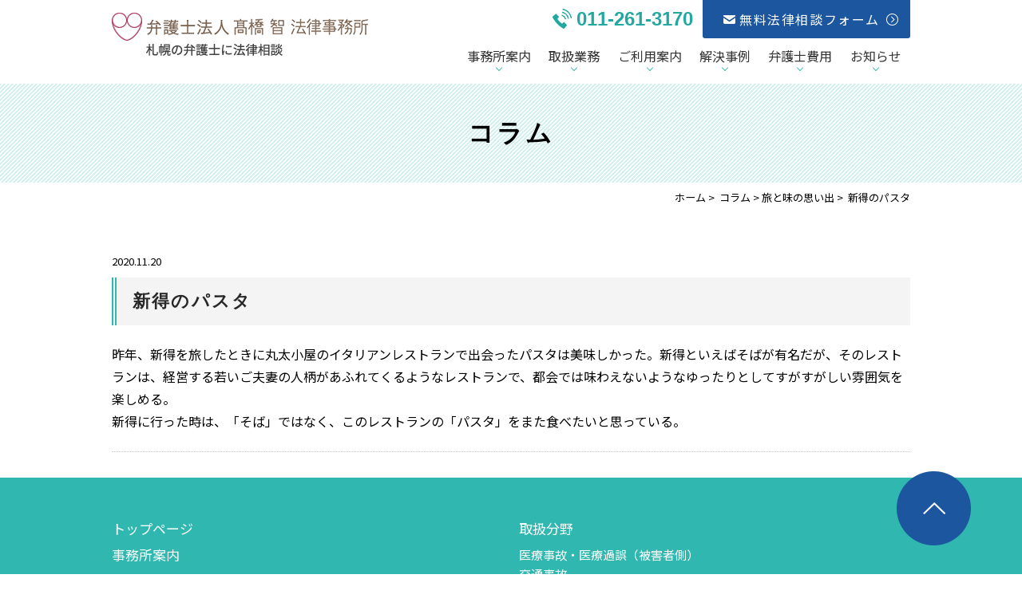

--- FILE ---
content_type: text/html; charset=UTF-8
request_url: https://www.takahashi-law.com/column/memory/143/
body_size: 7567
content:
<!DOCTYPE html>
<html dir="ltr" lang="ja" prefix="og: https://ogp.me/ns#">
<head>
<meta http-equiv="X-UA-Compatible" content="IE=edge">
<meta name="viewport" content="width=device-width,minimum-scale=1.0,maximum-scale=2.0,user-scalable=yes,initial-scale=1.0" />
<meta http-equiv="Content-Type" content="text/html; charset=UTF-8" />


		<!-- All in One SEO 4.9.3 - aioseo.com -->
		<title>新得のパスタ | 高橋智法律事務所</title>
	<meta name="robots" content="max-image-preview:large" />
	<meta name="author" content="bg-tasa"/>
	<link rel="canonical" href="https://www.takahashi-law.com/column/memory/143/" />
	<meta name="generator" content="All in One SEO (AIOSEO) 4.9.3" />
		<meta property="og:locale" content="ja_JP" />
		<meta property="og:site_name" content="高橋智法律事務所 | Just another WordPress site" />
		<meta property="og:type" content="article" />
		<meta property="og:title" content="新得のパスタ | 高橋智法律事務所" />
		<meta property="og:url" content="https://www.takahashi-law.com/column/memory/143/" />
		<meta property="article:published_time" content="2020-11-20T10:37:19+00:00" />
		<meta property="article:modified_time" content="2020-11-23T07:56:53+00:00" />
		<meta name="twitter:card" content="summary" />
		<meta name="twitter:title" content="新得のパスタ | 高橋智法律事務所" />
		<script type="application/ld+json" class="aioseo-schema">
			{"@context":"https:\/\/schema.org","@graph":[{"@type":"Article","@id":"https:\/\/www.takahashi-law.com\/column\/memory\/143\/#article","name":"\u65b0\u5f97\u306e\u30d1\u30b9\u30bf | \u9ad8\u6a4b\u667a\u6cd5\u5f8b\u4e8b\u52d9\u6240","headline":"\u65b0\u5f97\u306e\u30d1\u30b9\u30bf","author":{"@id":"https:\/\/www.takahashi-law.com\/author\/bg-tasa\/#author"},"publisher":{"@id":"https:\/\/www.takahashi-law.com\/#organization"},"datePublished":"2020-11-20T19:37:19+09:00","dateModified":"2020-11-23T16:56:53+09:00","inLanguage":"ja","mainEntityOfPage":{"@id":"https:\/\/www.takahashi-law.com\/column\/memory\/143\/#webpage"},"isPartOf":{"@id":"https:\/\/www.takahashi-law.com\/column\/memory\/143\/#webpage"},"articleSection":"\u65c5\u3068\u5473\u306e\u601d\u3044\u51fa"},{"@type":"BreadcrumbList","@id":"https:\/\/www.takahashi-law.com\/column\/memory\/143\/#breadcrumblist","itemListElement":[{"@type":"ListItem","@id":"https:\/\/www.takahashi-law.com#listItem","position":1,"name":"\u30db\u30fc\u30e0","item":"https:\/\/www.takahashi-law.com","nextItem":{"@type":"ListItem","@id":"https:\/\/www.takahashi-law.com\/column\/#listItem","name":"\u30b3\u30e9\u30e0"}},{"@type":"ListItem","@id":"https:\/\/www.takahashi-law.com\/column\/#listItem","position":2,"name":"\u30b3\u30e9\u30e0","item":"https:\/\/www.takahashi-law.com\/column\/","nextItem":{"@type":"ListItem","@id":"https:\/\/www.takahashi-law.com\/column\/memory\/#listItem","name":"\u65c5\u3068\u5473\u306e\u601d\u3044\u51fa"},"previousItem":{"@type":"ListItem","@id":"https:\/\/www.takahashi-law.com#listItem","name":"\u30db\u30fc\u30e0"}},{"@type":"ListItem","@id":"https:\/\/www.takahashi-law.com\/column\/memory\/#listItem","position":3,"name":"\u65c5\u3068\u5473\u306e\u601d\u3044\u51fa","item":"https:\/\/www.takahashi-law.com\/column\/memory\/","nextItem":{"@type":"ListItem","@id":"https:\/\/www.takahashi-law.com\/column\/memory\/143\/#listItem","name":"\u65b0\u5f97\u306e\u30d1\u30b9\u30bf"},"previousItem":{"@type":"ListItem","@id":"https:\/\/www.takahashi-law.com\/column\/#listItem","name":"\u30b3\u30e9\u30e0"}},{"@type":"ListItem","@id":"https:\/\/www.takahashi-law.com\/column\/memory\/143\/#listItem","position":4,"name":"\u65b0\u5f97\u306e\u30d1\u30b9\u30bf","previousItem":{"@type":"ListItem","@id":"https:\/\/www.takahashi-law.com\/column\/memory\/#listItem","name":"\u65c5\u3068\u5473\u306e\u601d\u3044\u51fa"}}]},{"@type":"Organization","@id":"https:\/\/www.takahashi-law.com\/#organization","name":"\u9ad8\u6a4b\u667a\u6cd5\u5f8b\u4e8b\u52d9\u6240","description":"Just another WordPress site","url":"https:\/\/www.takahashi-law.com\/"},{"@type":"Person","@id":"https:\/\/www.takahashi-law.com\/author\/bg-tasa\/#author","url":"https:\/\/www.takahashi-law.com\/author\/bg-tasa\/","name":"bg-tasa","image":{"@type":"ImageObject","@id":"https:\/\/www.takahashi-law.com\/column\/memory\/143\/#authorImage","url":"https:\/\/secure.gravatar.com\/avatar\/e55acddbb16782040982eb48eb1805fa?s=96&d=mm&r=g","width":96,"height":96,"caption":"bg-tasa"}},{"@type":"WebPage","@id":"https:\/\/www.takahashi-law.com\/column\/memory\/143\/#webpage","url":"https:\/\/www.takahashi-law.com\/column\/memory\/143\/","name":"\u65b0\u5f97\u306e\u30d1\u30b9\u30bf | \u9ad8\u6a4b\u667a\u6cd5\u5f8b\u4e8b\u52d9\u6240","inLanguage":"ja","isPartOf":{"@id":"https:\/\/www.takahashi-law.com\/#website"},"breadcrumb":{"@id":"https:\/\/www.takahashi-law.com\/column\/memory\/143\/#breadcrumblist"},"author":{"@id":"https:\/\/www.takahashi-law.com\/author\/bg-tasa\/#author"},"creator":{"@id":"https:\/\/www.takahashi-law.com\/author\/bg-tasa\/#author"},"datePublished":"2020-11-20T19:37:19+09:00","dateModified":"2020-11-23T16:56:53+09:00"},{"@type":"WebSite","@id":"https:\/\/www.takahashi-law.com\/#website","url":"https:\/\/www.takahashi-law.com\/","name":"\u9ad8\u6a4b\u667a\u6cd5\u5f8b\u4e8b\u52d9\u6240","description":"Just another WordPress site","inLanguage":"ja","publisher":{"@id":"https:\/\/www.takahashi-law.com\/#organization"}}]}
		</script>
		<!-- All in One SEO -->

<link rel='dns-prefetch' href='//ajax.googleapis.com' />
<link rel='dns-prefetch' href='//www.googletagmanager.com' />
<link rel="alternate" type="application/rss+xml" title="高橋智法律事務所 &raquo; フィード" href="https://www.takahashi-law.com/feed/" />
<link rel="alternate" type="application/rss+xml" title="高橋智法律事務所 &raquo; コメントフィード" href="https://www.takahashi-law.com/comments/feed/" />
<link rel="alternate" type="application/rss+xml" title="高橋智法律事務所 &raquo; 新得のパスタ のコメントのフィード" href="https://www.takahashi-law.com/column/memory/143/feed/" />
<link rel='stylesheet' id='wp-block-library-css' href='https://www.takahashi-law.com/wp-includes/css/dist/block-library/style.min.css?ver=6.4.7' type='text/css' media='all' />
<link rel='stylesheet' id='aioseo/css/src/vue/standalone/blocks/table-of-contents/global.scss-css' href='https://www.takahashi-law.com/wp-content/plugins/all-in-one-seo-pack/dist/Lite/assets/css/table-of-contents/global.e90f6d47.css?ver=4.9.3' type='text/css' media='all' />
<style id='classic-theme-styles-inline-css' type='text/css'>
/*! This file is auto-generated */
.wp-block-button__link{color:#fff;background-color:#32373c;border-radius:9999px;box-shadow:none;text-decoration:none;padding:calc(.667em + 2px) calc(1.333em + 2px);font-size:1.125em}.wp-block-file__button{background:#32373c;color:#fff;text-decoration:none}
</style>
<style id='global-styles-inline-css' type='text/css'>
body{--wp--preset--color--black: #000000;--wp--preset--color--cyan-bluish-gray: #abb8c3;--wp--preset--color--white: #ffffff;--wp--preset--color--pale-pink: #f78da7;--wp--preset--color--vivid-red: #cf2e2e;--wp--preset--color--luminous-vivid-orange: #ff6900;--wp--preset--color--luminous-vivid-amber: #fcb900;--wp--preset--color--light-green-cyan: #7bdcb5;--wp--preset--color--vivid-green-cyan: #00d084;--wp--preset--color--pale-cyan-blue: #8ed1fc;--wp--preset--color--vivid-cyan-blue: #0693e3;--wp--preset--color--vivid-purple: #9b51e0;--wp--preset--gradient--vivid-cyan-blue-to-vivid-purple: linear-gradient(135deg,rgba(6,147,227,1) 0%,rgb(155,81,224) 100%);--wp--preset--gradient--light-green-cyan-to-vivid-green-cyan: linear-gradient(135deg,rgb(122,220,180) 0%,rgb(0,208,130) 100%);--wp--preset--gradient--luminous-vivid-amber-to-luminous-vivid-orange: linear-gradient(135deg,rgba(252,185,0,1) 0%,rgba(255,105,0,1) 100%);--wp--preset--gradient--luminous-vivid-orange-to-vivid-red: linear-gradient(135deg,rgba(255,105,0,1) 0%,rgb(207,46,46) 100%);--wp--preset--gradient--very-light-gray-to-cyan-bluish-gray: linear-gradient(135deg,rgb(238,238,238) 0%,rgb(169,184,195) 100%);--wp--preset--gradient--cool-to-warm-spectrum: linear-gradient(135deg,rgb(74,234,220) 0%,rgb(151,120,209) 20%,rgb(207,42,186) 40%,rgb(238,44,130) 60%,rgb(251,105,98) 80%,rgb(254,248,76) 100%);--wp--preset--gradient--blush-light-purple: linear-gradient(135deg,rgb(255,206,236) 0%,rgb(152,150,240) 100%);--wp--preset--gradient--blush-bordeaux: linear-gradient(135deg,rgb(254,205,165) 0%,rgb(254,45,45) 50%,rgb(107,0,62) 100%);--wp--preset--gradient--luminous-dusk: linear-gradient(135deg,rgb(255,203,112) 0%,rgb(199,81,192) 50%,rgb(65,88,208) 100%);--wp--preset--gradient--pale-ocean: linear-gradient(135deg,rgb(255,245,203) 0%,rgb(182,227,212) 50%,rgb(51,167,181) 100%);--wp--preset--gradient--electric-grass: linear-gradient(135deg,rgb(202,248,128) 0%,rgb(113,206,126) 100%);--wp--preset--gradient--midnight: linear-gradient(135deg,rgb(2,3,129) 0%,rgb(40,116,252) 100%);--wp--preset--font-size--small: 13px;--wp--preset--font-size--medium: 20px;--wp--preset--font-size--large: 36px;--wp--preset--font-size--x-large: 42px;--wp--preset--spacing--20: 0.44rem;--wp--preset--spacing--30: 0.67rem;--wp--preset--spacing--40: 1rem;--wp--preset--spacing--50: 1.5rem;--wp--preset--spacing--60: 2.25rem;--wp--preset--spacing--70: 3.38rem;--wp--preset--spacing--80: 5.06rem;--wp--preset--shadow--natural: 6px 6px 9px rgba(0, 0, 0, 0.2);--wp--preset--shadow--deep: 12px 12px 50px rgba(0, 0, 0, 0.4);--wp--preset--shadow--sharp: 6px 6px 0px rgba(0, 0, 0, 0.2);--wp--preset--shadow--outlined: 6px 6px 0px -3px rgba(255, 255, 255, 1), 6px 6px rgba(0, 0, 0, 1);--wp--preset--shadow--crisp: 6px 6px 0px rgba(0, 0, 0, 1);}:where(.is-layout-flex){gap: 0.5em;}:where(.is-layout-grid){gap: 0.5em;}body .is-layout-flow > .alignleft{float: left;margin-inline-start: 0;margin-inline-end: 2em;}body .is-layout-flow > .alignright{float: right;margin-inline-start: 2em;margin-inline-end: 0;}body .is-layout-flow > .aligncenter{margin-left: auto !important;margin-right: auto !important;}body .is-layout-constrained > .alignleft{float: left;margin-inline-start: 0;margin-inline-end: 2em;}body .is-layout-constrained > .alignright{float: right;margin-inline-start: 2em;margin-inline-end: 0;}body .is-layout-constrained > .aligncenter{margin-left: auto !important;margin-right: auto !important;}body .is-layout-constrained > :where(:not(.alignleft):not(.alignright):not(.alignfull)){max-width: var(--wp--style--global--content-size);margin-left: auto !important;margin-right: auto !important;}body .is-layout-constrained > .alignwide{max-width: var(--wp--style--global--wide-size);}body .is-layout-flex{display: flex;}body .is-layout-flex{flex-wrap: wrap;align-items: center;}body .is-layout-flex > *{margin: 0;}body .is-layout-grid{display: grid;}body .is-layout-grid > *{margin: 0;}:where(.wp-block-columns.is-layout-flex){gap: 2em;}:where(.wp-block-columns.is-layout-grid){gap: 2em;}:where(.wp-block-post-template.is-layout-flex){gap: 1.25em;}:where(.wp-block-post-template.is-layout-grid){gap: 1.25em;}.has-black-color{color: var(--wp--preset--color--black) !important;}.has-cyan-bluish-gray-color{color: var(--wp--preset--color--cyan-bluish-gray) !important;}.has-white-color{color: var(--wp--preset--color--white) !important;}.has-pale-pink-color{color: var(--wp--preset--color--pale-pink) !important;}.has-vivid-red-color{color: var(--wp--preset--color--vivid-red) !important;}.has-luminous-vivid-orange-color{color: var(--wp--preset--color--luminous-vivid-orange) !important;}.has-luminous-vivid-amber-color{color: var(--wp--preset--color--luminous-vivid-amber) !important;}.has-light-green-cyan-color{color: var(--wp--preset--color--light-green-cyan) !important;}.has-vivid-green-cyan-color{color: var(--wp--preset--color--vivid-green-cyan) !important;}.has-pale-cyan-blue-color{color: var(--wp--preset--color--pale-cyan-blue) !important;}.has-vivid-cyan-blue-color{color: var(--wp--preset--color--vivid-cyan-blue) !important;}.has-vivid-purple-color{color: var(--wp--preset--color--vivid-purple) !important;}.has-black-background-color{background-color: var(--wp--preset--color--black) !important;}.has-cyan-bluish-gray-background-color{background-color: var(--wp--preset--color--cyan-bluish-gray) !important;}.has-white-background-color{background-color: var(--wp--preset--color--white) !important;}.has-pale-pink-background-color{background-color: var(--wp--preset--color--pale-pink) !important;}.has-vivid-red-background-color{background-color: var(--wp--preset--color--vivid-red) !important;}.has-luminous-vivid-orange-background-color{background-color: var(--wp--preset--color--luminous-vivid-orange) !important;}.has-luminous-vivid-amber-background-color{background-color: var(--wp--preset--color--luminous-vivid-amber) !important;}.has-light-green-cyan-background-color{background-color: var(--wp--preset--color--light-green-cyan) !important;}.has-vivid-green-cyan-background-color{background-color: var(--wp--preset--color--vivid-green-cyan) !important;}.has-pale-cyan-blue-background-color{background-color: var(--wp--preset--color--pale-cyan-blue) !important;}.has-vivid-cyan-blue-background-color{background-color: var(--wp--preset--color--vivid-cyan-blue) !important;}.has-vivid-purple-background-color{background-color: var(--wp--preset--color--vivid-purple) !important;}.has-black-border-color{border-color: var(--wp--preset--color--black) !important;}.has-cyan-bluish-gray-border-color{border-color: var(--wp--preset--color--cyan-bluish-gray) !important;}.has-white-border-color{border-color: var(--wp--preset--color--white) !important;}.has-pale-pink-border-color{border-color: var(--wp--preset--color--pale-pink) !important;}.has-vivid-red-border-color{border-color: var(--wp--preset--color--vivid-red) !important;}.has-luminous-vivid-orange-border-color{border-color: var(--wp--preset--color--luminous-vivid-orange) !important;}.has-luminous-vivid-amber-border-color{border-color: var(--wp--preset--color--luminous-vivid-amber) !important;}.has-light-green-cyan-border-color{border-color: var(--wp--preset--color--light-green-cyan) !important;}.has-vivid-green-cyan-border-color{border-color: var(--wp--preset--color--vivid-green-cyan) !important;}.has-pale-cyan-blue-border-color{border-color: var(--wp--preset--color--pale-cyan-blue) !important;}.has-vivid-cyan-blue-border-color{border-color: var(--wp--preset--color--vivid-cyan-blue) !important;}.has-vivid-purple-border-color{border-color: var(--wp--preset--color--vivid-purple) !important;}.has-vivid-cyan-blue-to-vivid-purple-gradient-background{background: var(--wp--preset--gradient--vivid-cyan-blue-to-vivid-purple) !important;}.has-light-green-cyan-to-vivid-green-cyan-gradient-background{background: var(--wp--preset--gradient--light-green-cyan-to-vivid-green-cyan) !important;}.has-luminous-vivid-amber-to-luminous-vivid-orange-gradient-background{background: var(--wp--preset--gradient--luminous-vivid-amber-to-luminous-vivid-orange) !important;}.has-luminous-vivid-orange-to-vivid-red-gradient-background{background: var(--wp--preset--gradient--luminous-vivid-orange-to-vivid-red) !important;}.has-very-light-gray-to-cyan-bluish-gray-gradient-background{background: var(--wp--preset--gradient--very-light-gray-to-cyan-bluish-gray) !important;}.has-cool-to-warm-spectrum-gradient-background{background: var(--wp--preset--gradient--cool-to-warm-spectrum) !important;}.has-blush-light-purple-gradient-background{background: var(--wp--preset--gradient--blush-light-purple) !important;}.has-blush-bordeaux-gradient-background{background: var(--wp--preset--gradient--blush-bordeaux) !important;}.has-luminous-dusk-gradient-background{background: var(--wp--preset--gradient--luminous-dusk) !important;}.has-pale-ocean-gradient-background{background: var(--wp--preset--gradient--pale-ocean) !important;}.has-electric-grass-gradient-background{background: var(--wp--preset--gradient--electric-grass) !important;}.has-midnight-gradient-background{background: var(--wp--preset--gradient--midnight) !important;}.has-small-font-size{font-size: var(--wp--preset--font-size--small) !important;}.has-medium-font-size{font-size: var(--wp--preset--font-size--medium) !important;}.has-large-font-size{font-size: var(--wp--preset--font-size--large) !important;}.has-x-large-font-size{font-size: var(--wp--preset--font-size--x-large) !important;}
.wp-block-navigation a:where(:not(.wp-element-button)){color: inherit;}
:where(.wp-block-post-template.is-layout-flex){gap: 1.25em;}:where(.wp-block-post-template.is-layout-grid){gap: 1.25em;}
:where(.wp-block-columns.is-layout-flex){gap: 2em;}:where(.wp-block-columns.is-layout-grid){gap: 2em;}
.wp-block-pullquote{font-size: 1.5em;line-height: 1.6;}
</style>
<link rel='stylesheet' id='dashicons-css' href='https://www.takahashi-law.com/wp-includes/css/dashicons.min.css?ver=6.4.7' type='text/css' media='all' />
<link rel='stylesheet' id='admin-bar-css' href='https://www.takahashi-law.com/wp-includes/css/admin-bar.min.css?ver=6.4.7' type='text/css' media='all' />
<style id='admin-bar-inline-css' type='text/css'>

    /* Hide CanvasJS credits for P404 charts specifically */
    #p404RedirectChart .canvasjs-chart-credit {
        display: none !important;
    }
    
    #p404RedirectChart canvas {
        border-radius: 6px;
    }

    .p404-redirect-adminbar-weekly-title {
        font-weight: bold;
        font-size: 14px;
        color: #fff;
        margin-bottom: 6px;
    }

    #wpadminbar #wp-admin-bar-p404_free_top_button .ab-icon:before {
        content: "\f103";
        color: #dc3545;
        top: 3px;
    }
    
    #wp-admin-bar-p404_free_top_button .ab-item {
        min-width: 80px !important;
        padding: 0px !important;
    }
    
    /* Ensure proper positioning and z-index for P404 dropdown */
    .p404-redirect-adminbar-dropdown-wrap { 
        min-width: 0; 
        padding: 0;
        position: static !important;
    }
    
    #wpadminbar #wp-admin-bar-p404_free_top_button_dropdown {
        position: static !important;
    }
    
    #wpadminbar #wp-admin-bar-p404_free_top_button_dropdown .ab-item {
        padding: 0 !important;
        margin: 0 !important;
    }
    
    .p404-redirect-dropdown-container {
        min-width: 340px;
        padding: 18px 18px 12px 18px;
        background: #23282d !important;
        color: #fff;
        border-radius: 12px;
        box-shadow: 0 8px 32px rgba(0,0,0,0.25);
        margin-top: 10px;
        position: relative !important;
        z-index: 999999 !important;
        display: block !important;
        border: 1px solid #444;
    }
    
    /* Ensure P404 dropdown appears on hover */
    #wpadminbar #wp-admin-bar-p404_free_top_button .p404-redirect-dropdown-container { 
        display: none !important;
    }
    
    #wpadminbar #wp-admin-bar-p404_free_top_button:hover .p404-redirect-dropdown-container { 
        display: block !important;
    }
    
    #wpadminbar #wp-admin-bar-p404_free_top_button:hover #wp-admin-bar-p404_free_top_button_dropdown .p404-redirect-dropdown-container {
        display: block !important;
    }
    
    .p404-redirect-card {
        background: #2c3338;
        border-radius: 8px;
        padding: 18px 18px 12px 18px;
        box-shadow: 0 2px 8px rgba(0,0,0,0.07);
        display: flex;
        flex-direction: column;
        align-items: flex-start;
        border: 1px solid #444;
    }
    
    .p404-redirect-btn {
        display: inline-block;
        background: #dc3545;
        color: #fff !important;
        font-weight: bold;
        padding: 5px 22px;
        border-radius: 8px;
        text-decoration: none;
        font-size: 17px;
        transition: background 0.2s, box-shadow 0.2s;
        margin-top: 8px;
        box-shadow: 0 2px 8px rgba(220,53,69,0.15);
        text-align: center;
        line-height: 1.6;
    }
    
    .p404-redirect-btn:hover {
        background: #c82333;
        color: #fff !important;
        box-shadow: 0 4px 16px rgba(220,53,69,0.25);
    }
    
    /* Prevent conflicts with other admin bar dropdowns */
    #wpadminbar .ab-top-menu > li:hover > .ab-item,
    #wpadminbar .ab-top-menu > li.hover > .ab-item {
        z-index: auto;
    }
    
    #wpadminbar #wp-admin-bar-p404_free_top_button:hover > .ab-item {
        z-index: 999998 !important;
    }
    
</style>
<link rel='stylesheet' id='slick-style-css' href='https://www.takahashi-law.com/wp-content/themes/originalstyle-1column/css/slick.css?ver=6.4.7' type='text/css' media='all' />
<link rel='stylesheet' id='simplelightbox-style-css' href='https://www.takahashi-law.com/wp-content/themes/originalstyle-1column/css/simplelightbox.min.css?ver=6.4.7' type='text/css' media='all' />
<link rel='stylesheet' id='originalstylecommon-style-css' href='https://www.takahashi-law.com/wp-content/themes/originalstyle-1column/common.css?ver=6.4.7' type='text/css' media='all' />
<link rel='stylesheet' id='originalstyle-style-css' href='https://www.takahashi-law.com/wp-content/themes/originalstyle-1column/style.css?ver=6.4.7' type='text/css' media='all' />
<link rel='stylesheet' id='originalstyleindex-style-css' href='https://www.takahashi-law.com/wp-content/themes/originalstyle-1column/index.css?ver=6.4.7' type='text/css' media='all' />

<!-- Site Kit によって追加された Google タグ（gtag.js）スニペット -->
<!-- Google アナリティクス スニペット (Site Kit が追加) -->
<script type="text/javascript" src="https://www.googletagmanager.com/gtag/js?id=G-G8W68L3PPD" id="google_gtagjs-js" async></script>
<script type="text/javascript" id="google_gtagjs-js-after">
/* <![CDATA[ */
window.dataLayer = window.dataLayer || [];function gtag(){dataLayer.push(arguments);}
gtag("set","linker",{"domains":["www.takahashi-law.com"]});
gtag("js", new Date());
gtag("set", "developer_id.dZTNiMT", true);
gtag("config", "G-G8W68L3PPD");
/* ]]> */
</script>
<meta name="generator" content="Site Kit by Google 1.170.0" />		<style type="text/css" id="wp-custom-css">
			img.interviewbn{
	max-width:100%;
	width:auto;
	padding:10px 0;
}

		</style>
		<link rel="stylesheet" href="https://use.fontawesome.com/releases/v5.8.1/css/all.css" integrity="sha384-50oBUHEmvpQ+1lW4y57PTFmhCaXp0ML5d60M1M7uH2+nqUivzIebhndOJK28anvf" crossorigin="anonymous">
<link href="https://fonts.googleapis.com/css2?family=Noto+Sans+JP&display=swap" rel="stylesheet">
<link rel="icon" href="https://www.takahashi-law.com/wp-content/themes/originalstyle-1column/img/favicon.ico">
</head>

<body  class=" blog single single-in-memory caegory-in-column ">
	<div id="header">
		<div class="clearfix">
      <div class="container_header headerinner">
              <div class="header_logo">
        <a href="https://www.takahashi-law.com/">
          <img src="https://www.takahashi-law.com/wp-content/themes/originalstyle-1column/img/logo.png" alt="弁護士法人高橋智法律事務所">
        </a>
      </div>
      <div class="h_info pc">
    <p class="tel">
      <span>011-261-3170</span>
    </p>
    <p class="btn-style"><a href="/contact" class="contact_btn"><span>無料法律相談フォーム</span></a></p>
  </div>
  <ul class="sp">
    <li>
      <a href="tel:0112613170">
        <img src="https://www.takahashi-law.com/wp-content/themes/originalstyle-1column/img/sp_tel.png" alt="TEL:011-261-3170">
      </a>
    </li>
    <li><a href="/contact"><img src="https://www.takahashi-law.com/wp-content/themes/originalstyle-1column/img/sp_mail.png" alt="無料法律相談フォーム"></a></li>
    <li id="toggle"><a><img src="https://www.takahashi-law.com/wp-content/themes/originalstyle-1column/img/sp_menu.png" alt="MENU"></a></li>
  </ul>
</div>
<div id="nav">
  <div class="inner">
    <div class="textwidget custom-html-widget">
      <div class="menu-header-nav-container">
        <div id="close"><a href="javascript:void(0)"></a></div>
        <ul class="menu" id="menu-header-nav">
          <li class="nav02 has_children"><a href="javascript:void(0)">事務所案内</a>
            <ul class="sub-menu submenu-sp">
              <li><a href="https://www.takahashi-law.com/about">事務所案内</a></li>
              <li><a href="https://www.takahashi-law.com/profile">弁護士紹介</a></li>
            </ul>
          </li>
          <li class="nav02 has_children"><a href="https://www.takahashi-law.com/bunya">取扱業務</a>
            <ul class="sub-menu submenu-sp">
              <li><a href="https://www.takahashi-law.com/bunya/iryo">医療事故・医療過誤<br>（被害者側）</a></li>
              <li><a href="https://www.takahashi-law.com/bunya/traffic">交通事故</a></li>
              <li><a href="https://www.takahashi-law.com/bunya/divoce">離婚問題</a></li>
              <li><a href="https://www.takahashi-law.com/bunya/inheritance">相続問題</a></li>

            </ul>
          </li>
          <li class="nav02 has_children"><a href="javascript:void(0)">ご利用案内</a>
            <ul class="sub-menu submenu-sp">
              <li><a href="https://www.takahashi-law.com/soudan">ご相談の流れ</a></li>
              <li><a href="https://www.takahashi-law.com/mame">法律の豆知識</a></li>
              <li><a href="https://www.takahashi-law.com/qa">よくあるご質問</a></li>
              <li><a href="https://www.takahashi-law.com/tokuchou">当事務所の特徴</a></li>
            </ul>
          </li>
          <li class="nav02 has_children"><a href="javascript:void(0)">解決事例</a>
            <ul class="sub-menu submenu-sp">
              <li><a href="https://www.takahashi-law.com/career">主な解決事例</a></li>
              <li><a href="https://www.bengo4.com/hokkaido/a_01100/g_01101/l_134000/#pro2_case" target="_blank">交通事故 <i class="fas fa-external-link-alt"></i></a></li>
              <li><a href="https://www.bengo4.com/hokkaido/a_01100/g_01101/l_134000/#pro3_case" target="_blank">離婚・男女問題 <i class="fas fa-external-link-alt"></i></a></li>
              <li><a href="https://www.bengo4.com/hokkaido/a_01100/g_01101/l_134000/#pro4_case" target="_blank">遺産相続 <i class="fas fa-external-link-alt"></i></a></li>
              <li><a href="https://www.bengo4.com/hokkaido/a_01100/g_01101/l_134000/#pro5_case" target="_blank">労働問題 <i class="fas fa-external-link-alt"></i></a></li>
              <li><a href="https://www.bengo4.com/hokkaido/a_01100/g_01101/l_134000/#pro12_case" target="_blank">不動産・建築 <i class="fas fa-external-link-alt"></i></a></li>
              <li><a href="https://www.bengo4.com/hokkaido/a_01100/g_01101/l_134000/#pro7_case" target="_blank">医療問題 <i class="fas fa-external-link-alt"></i></a></li>
            </ul>
          </li>
          <li class="nav02 has_children"><a href="javascript:void(0)">弁護士費用</a>
            <ul class="sub-menu submenu-sp">
              <li><a href="https://www.takahashi-law.com/hiyou">弁護士費用</a></li>
              <li><a href="https://www.takahashi-law.com/iryou">医療事故の場合の<br>弁護士費用</a></li>
            </ul>
          </li>
          <li class="nav02 has_children"><a href="javascript:void(0)">お知らせ</a>
            <ul class="sub-menu submenu-sp">
              <li><a href="/category/news">お知らせ</a></li>
              <li><a href="/category/column">コラム</a></li>
              <li><a href="/category/column/memory">旅と味の思い出</a></li>
<li><a href="/category/column/essay">エッセイ<br>〜高橋智自叙伝〜</a></li>
<li><a href="/category/column/eye">Lawyer's eye</a></li>
            </ul>
          </li>
        </ul>
      </div>
    </div>
  </div>
</div>
    </div>
	</div>
</div>

  <div id="contents">
      <div class="page-title"><h1>コラム</h1></div>
    <div class="bread_wrap">  				<ul class="bread">
		<li><a href="https://www.takahashi-law.com">ホーム</a>&nbsp;&gt;&nbsp;</li>
		<li><a href="https://www.takahashi-law.com/column/">コラム</a>&nbsp;&gt;&nbsp;</li><li><a href="https://www.takahashi-law.com/column/memory/">旅と味の思い出</a>&nbsp;&gt;&nbsp;</li><li></li>
		<li>新得のパスタ</li>
		</ul>
  </div>
    <div class="inner clearfix">
      <div id="main" class="mainblock ">
                              
<div class="entry-block clearfix block">
    <div class="dateBlock">2020.11.20</div>
	<h2>新得のパスタ</h2>
	<div class="entry">
	<p>昨年、新得を旅したときに丸太小屋のイタリアンレストランで出会ったパスタは美味しかった。新得といえばそばが有名だが、そのレストランは、経営する若いご夫妻の人柄があふれてくるようなレストランで、都会では味わえないようなゆったりとしてすがすがしい雰囲気を楽しめる。<br>新得に行った時は、「そば」ではなく、このレストランの「パスタ」をまた食べたいと思っている。</p>	</div>
 </div>

                </div>
    <div id="aside">
  <div id="custom_html-3" class="widget_text sideinner"><div class="textwidget custom-html-widget"><div class="inq">
  <div class="inq01">
    <a href="#header">
      <img src="https://www.takahashi-law.com/wp-content/themes/originalstyle-1column/img/pagetop.png" alt="一番上に戻る">
    </a>
  </div>
</div></div></div></div>
  </div>
      </div>

<div class="" id="footer">
<div class="inner clearfix ">
 
<div id="custom_html-4" class="widget_text footerinner"><div class="textwidget custom-html-widget"><div class="menu-footer-nav-container clearfix">
  <div id="menu-footer-nav" class="menu">
    <div class="menu-item-has-children first">
      <ul class="main-menu">
        <li><a href="https://www.takahashi-law.com">トップページ</a></li>
        <li><a href="https://www.takahashi-law.com/about">事務所案内</a></li>
        <li><a href="https://www.takahashi-law.com/profile">弁護士紹介</a></li>
        <li><a href="https://www.takahashi-law.com/career">主な解決事例</a></li>
        <li><a href="https://www.takahashi-law.com/hiyou">弁護士費用</a></li>
        <li><a href="https://www.takahashi-law.com/iryou">医療事故の場合の弁護士費用</a></li>
        <li><a href="https://www.takahashi-law.com/category/news">お知らせ</a></li>
        <li><a href="https://www.takahashi-law.com/category/column">コラム</a></li>
        <li><a href="https://www.takahashi-law.com/contact">お問い合わせ</a></li>
        <li><a href="https://www.takahashi-law.com/sitemap">サイトマップ</a></li>
      </ul>
    </div>
    <div class="menu-item-has-children">
      <ul class="main-menu first">
        <li>
          <a href="https://www.takahashi-law.com/bunya">取扱分野</a>
          <ul class="sub-menu">
            <li><a href="https://www.takahashi-law.com/bunya/iryo">医療事故・医療過誤（被害者側）</a></li>
            <li><a href="https://www.takahashi-law.com/bunya/traffic">交通事故</a></li>
            <li><a href="https://www.takahashi-law.com/bunya/divoce">離婚問題</a></li>
            <li><a href="https://www.takahashi-law.com/bunya/inheritance">相続問題</a></li>
          </ul>
        </li>
      </ul>
      <ul class="main-menu">
        <li>
          <a href="#">ご利用案内</a>
          <ul class="sub-menu">
            <li><a href="https://www.takahashi-law.com/soudan">ご相談の流れ（無料法律相談）</a></li>
            <li><a href="https://www.takahashi-law.com/mame">法律の豆知識</a></li>
            <li><a href="https://www.takahashi-law.com/qa">よくあるご質問</a></li>
            <li><a href="https://www.takahashi-law.com/tokuchou">当事務所の特徴</a></li>
          </ul>
        </li>
      </ul>
    </div>
  </div>
</div></div></div></div>
</div>
 
<div id="custom_html-5" class="widget_text copyright"><div class="widget_text copyrightinner"><div class="textwidget custom-html-widget"><p>Copyright(C) 弁護士法人高橋智法律事務所 All rights reserved.</p></div></div></div><script type="text/javascript" src="https://ajax.googleapis.com/ajax/libs/jquery/1.10.1/jquery.min.js?ver=1.10.1" id="jquery-js"></script>
<script type="text/javascript" src="https://www.takahashi-law.com/wp-content/themes/originalstyle-1column/js/script.js?ver=6.4.7" id="originalscript-script-js"></script>
<script type="text/javascript" src="https://www.takahashi-law.com/wp-content/themes/originalstyle-1column/js/slick.js?ver=6.4.7" id="slick-script-js"></script>
<script type="text/javascript" src="https://www.takahashi-law.com/wp-content/themes/originalstyle-1column/js/simple-lightbox.min.js?ver=6.4.7" id="simple-lightbox-script-js"></script>

</body>
</html>

--- FILE ---
content_type: text/css
request_url: https://www.takahashi-law.com/wp-content/themes/originalstyle-1column/common.css?ver=6.4.7
body_size: 157
content:
@charset "UTF-8";

/*
Theme Name:Original Style - 1column
Version:1.1
2020.11.05
*/

/*column*/
.column{
    margin-right: 10px;
    margin-bottom: 10px;
}

.essay_area{
  margin-bottom:10px;
}

.col_cap{
  font-size:10px;
  color:#0099CC;
  margin-bottom: 10px;
}


--- FILE ---
content_type: text/css
request_url: https://www.takahashi-law.com/wp-content/themes/originalstyle-1column/style.css?ver=6.4.7
body_size: -19
content:
@charset "UTF-8";
/*
Theme Name:Original Style - 1column
Version:1.1
2020.11.05
*/


--- FILE ---
content_type: text/css
request_url: https://www.takahashi-law.com/wp-content/themes/originalstyle-1column/index.css?ver=6.4.7
body_size: 12372
content:
@charset "UTF-8";
/*
Theme Name:Original Style - 1column
Version:1.1
2020.11.05
*/
/*メインカラー*/
/*sサブカラー*/
/*スマホプルダウンメニューの背景色*/
/*コンテンツ幅*/
/*==========================
base
==========================*/
html, body, div, span, applet, object, iframe, h1, h2, h3, h4, h5, h6, p, blockquote, pre, a, abbr, acronym, address, big, cite, code, del, dfn, em, img, ins, kbd, q, s, samp, small, strike, strong, sub, sup, tt, var, b, u, i, center, dl, dt, dd, ol, ul, li, fieldset, form, label, legend, table, caption, tbody, tfoot, thead, tr, th, td, article, aside, canvas, details, embed, figure, figcaption, footer, header, hgroup, menu, nav, output, ruby, section, summary, time, mark, audio, video {
  margin: 0;
  padding: 0;
  border: 0;
  font-size: 100%;
  font: inherit;
  vertical-align: baseline;
}

* {
  box-sizing: border-box;
}

.clearfix {
  zoom: 1;
}

img {
  height: auto;
  vertical-align: bottom;
  max-width: 100%;
  max-height: 100%;
}

/*==========================
共通
==========================*/
body {
  font-family: "Noto Sans JP", "-apple-system", BlinkMacSystemFont, "Helvetica Neue", Roboto, "Droid Sans", Arial, "Yu Gothic", YuGothic, Meiryo, sans-serif;
  color: #000;
  line-height: 1.8em;
  letter-spacing: 0;
  font-size: 16px;
}

a,
a:visited {
  color: #333;
}

img {
  height: auto;
  vertical-align: bottom;
  max-width: 100%;
  max-height: 100%;
}

* {
  box-sizing: border-box;
  text-decoration: none;
}

.clearfix {
  overflow: hidden;
  zoom: 1;
}

#contents > .inner,
#footer .inner {
  width: 1000px;
  margin: 0 auto;
  max-width: 100%;
}

@media (max-width: 1000px) {
  #footer .inner {
    padding: 0 10px;
  }
}

#main .container {
  max-width: 100%;
}
@media (min-width: 768px) {
  #main .container {
    width: 1000px;
    max-width: 100%;
    margin: 0 auto;
  }
}
@media (max-width: 1000px) {
  #main .container {
    padding: 3% 10px;
  }
}

#main .container .row {
  flex-wrap: wrap;
}

a img {
  transition: .3s;
}
a:hover img {
  transition: .3s;
  opacity: .7;
}

p:not(:last-child) {
  margin-bottom: .8em;
}

.text-center {
  text-align: center;
}

.text-left {
  text-align: left;
}

.text-right {
  text-align: right;
}

@media (min-width: 768px) {
  .pc-text-center {
    text-align: center;
  }

  .pc-text-left {
    text-align: left;
  }

  .pc-text-right {
    text-align: right;
  }
}
.textLarge {
  font-size: 20px;
}
@media (min-width: 768px) {
  .textLarge {
    font-size: 24px;
  }
}

.tabletOnly {
  display: none;
}
@media (min-width: 768px) and (max-width: 1024px) {
  .tabletOnly {
    display: block;
  }
}

.tabletHide {
  display: block;
}
@media (min-width: 768px) and (max-width: 1024px) {
  .tabletHide {
    display: none;
  }
}

/*==========================
#header&#footerフォント
==========================*/
.menu-header-nav-container a,
.menu-footer-nav-container a {
  font-family: "Noto Sans JP", sans-serif;
}

/*==========================
#トップページ幅
==========================*/
body.home #contents > .inner {
  width: 100%;
  max-width: 100%;
}

.topinner {
  width: 1000px;
  margin: 0 auto;
  max-width: 96%;
}

/*==========================
下層ページリストボックス
==========================*/
.float-list {
  overflow: hidden;
}
@media (min-width: 768px) {
  .float-list li {
    float: left;
  }
}

.ul_arrow {
  padding: 20px;
  margin: 0 auto 2em;
  list-style: none;
  background: #efeeee;
}
.ul_arrow li {
  position: relative;
  padding-left: 1.2em;
}
.ul_arrow li:before {
  position: absolute;
  content: "";
  width: 0;
  height: 0;
  top: 0.35em;
  left: 7px;
  margin: 0 0 0 0;
  border: 6px solid transparent;
  border-top: 8px solid #30b8b0;
  -moz-transform: rotate(-90deg);
  -webkit-transform: rotate(-90deg);
  -o-transform: rotate(-90deg);
  -ms-transform: rotate(-90deg);
  transform: rotate(-90deg);
}
.ul_arrow li a {
  text-decoration: none;
}
.ul_arrow li a:hover {
  text-decoration: underline;
}
@media (min-width: 768px) {
  .ul_arrow {
    padding: 20px 20px 10px;
  }
  .ul_arrow li {
    display: inline-block;
    width: 50%;
    margin: 0 0 0.5em 0;
    padding-right: 0.8em;
  }
}
.ul_arrow.width100 li {
  width: 100%;
}

/*==========================
Bootstrap風
==========================*/
@media (min-width: 768px) and (max-width: 1000px) {
  body.home .container .row {
    padding: 0 10px;
  }
}

@media (min-width: 768px) {
  .container .row {
    display: flex;
  }
  .container .row.reverse {
    flex-direction: row-reverse;
  }
  .container .row > .col {
    letter-spacing: normal;
    vertical-align: top;
    display: inline-block;
    float: none;
    margin-bottom: 3%;
  }
  .container .row .span_1:nth-child(12n + 1) {
    margin-left: 0;
  }
  .container .row .span_2:nth-child(6n + 1) {
    margin-left: 0;
  }
  .container .row .span_3:nth-child(4n + 1) {
    margin-left: 0;
  }
  .container .row .span_4:not(:first-child) {
    margin-left: 2%;
  }
  .container .row .span_4:nth-child(3n + 1) {
    margin-left: 0;
  }
  .container .row .span_5:nth-child(2n + 1) {
    margin-left: 0;
  }
  .container .row .span_6:nth-child(2n + 1) {
    margin-left: 0;
  }
}
@media (min-width: 768px) {
  .container .row .span_3 {
    width: 22%;
  }
  .container .row .span_4 {
    width: 32%;
  }
  .container .row .span_6 {
    width: 48%;
    margin-left: 4%;
  }
  .container .row .span_7 {
    width: 57.5%;
  }
  .container .row .span_8 {
    width: 66%;
  }
  .container .row .span_9 {
    width: 74.5%;
  }
  .container .row .span_10 {
    width: 83%;
  }
  .container .row .span_11 {
    width: 91.5%;
  }
  .container .row .span_12 {
    width: 100%;
  }
  .container .col.offset_1 {
    margin-left: 8.33333333333%;
  }
  .container .col.offset_2 {
    margin-left: 16.6666666667%;
  }
  .container .col.offset_3 {
    margin-left: 25%;
  }
  .container .col.offset_4 {
    margin-left: 33.3333333333%;
  }
  .container .col.offset_5 {
    margin-left: 41.6666666667%;
  }
  .container .col.offset_6 {
    margin-left: 50%;
  }
  .container .col.offset_7 {
    margin-left: 58.3333333333%;
  }
  .container .col.offset_8 {
    margin-left: 66.6666666667%;
  }
  .container .col.offset_9 {
    margin-left: 75%;
  }
  .container .col.offset_10 {
    margin-left: 83.3333333333%;
  }
  .container .col.offset_11 {
    margin-left: 91.6666666667%;
  }
  .container .col.offset_12 {
    margin-left: 100%;
  }
  .container .gutters .col.offset_1 {
    margin-left: 10.5%;
  }
  .container .gutters .col.offset_1:first-child {
    margin-left: 8.5%;
  }
  .container .gutters .col.offset_2 {
    margin-left: 19%;
  }
  .container .gutters .col.offset_2:first-child {
    margin-left: 17%;
  }
  .container .gutters .col.offset_3 {
    margin-left: 27.5%;
  }
  .container .gutters .col.offset_3:first-child {
    margin-left: 25.5%;
  }
  .container .gutters .col.offset_4 {
    margin-left: 36%;
  }
  .container .gutters .col.offset_4:first-child {
    margin-left: 34%;
  }
  .container .gutters .col.offset_5 {
    margin-left: 44.5%;
  }
  .container .gutters .col.offset_5:first-child {
    margin-left: 42.5%;
  }
  .container .gutters .col.offset_6 {
    margin-left: 53%;
  }
  .container .gutters .col.offset_6:first-child {
    margin-left: 51%;
  }
  .container .gutters .col.offset_7 {
    margin-left: 61.5%;
  }
  .container .gutters .col.offset_7:first-child {
    margin-left: 59.5%;
  }
  .container .gutters .col.offset_8 {
    margin-left: 70%;
  }
  .container .gutters .col.offset_8:first-child {
    margin-left: 68%;
  }
  .container .gutters .col.offset_9 {
    margin-left: 78.5%;
  }
  .container .gutters .col.offset_9:first-child {
    margin-left: 76.5%;
  }
  .container .gutters .col.offset_10 {
    margin-left: 87%;
  }
  .container .gutters .col.offset_10:first-child {
    margin-left: 85%;
  }
  .container .gutters .col.offset_11 {
    margin-left: 95.5%;
  }
  .container .gutters .col.offset_11:first-child {
    margin-left: 93.5%;
  }

  .container .reverse > .col:last-child,
  .container :not(.reverse) > .col:first-child {
    margin-left: 0;
  }

  .container :not(.reverse) > .col.break + .col {
    clear: left;
    margin-left: 0;
  }

  .container .reverse > .col.break {
    margin-left: 0;
  }
  .container .reverse > .col.break + .col {
    clear: right;
    margin-right: 0;
  }
  .container .col.break ~ .col {
    margin-top: 2%;
  }
}
@media screen and (max-width: 767px) {
  #main .container .row {
    flex-wrap: wrap;
  }
  #main .container .row > .col:not(:last-child) {
    margin-bottom: 5%;
  }
}
/*==========================
other
==========================*/
body:not(.home) section {
  margin-bottom: 5%;
}
body:not(.home) section .row {
  position: relative;
}
body:not(.home) section .row:not(:last-child) {
  margin-bottom: 4%;
}

/*==========================
余白
==========================*/
.mb-0 {
  margin-bottom: 0%!important;
}

.mb-1 {
  margin-bottom: 1%!important;
}

.mb-2 {
  margin-bottom: 2%!important;
}

.mb-3 {
  margin-bottom: 3%!important;
}

.mb-4 {
  margin-bottom: 4%!important;
}

.mb-5 {
  margin-bottom: 5%!important;
}

@media (min-width: 768px) {
  .no-wrap .col {
    margin-bottom: 0 !important;
  }
}

/*==========================
フォントサイズ
==========================*/
.font-s12 {
  font-size: 12px!important;
}

.font-s13 {
  font-size: 13px!important;
}

.font-s14 {
  font-size: 14px!important;
}

.font-s15 {
  font-size: 15px!important;
}

.font-s16 {
  font-size: 16px!important;
}

.font-s17 {
  font-size: 17px!important;
}

.font-s18 {
  font-size: 18px!important;
}

.font-s19 {
  font-size: 19px!important;
}

.font-s20 {
  font-size: 20px!important;
}

.font-s21 {
  font-size: 21px!important;
}

.font-s22 {
  font-size: 22px!important;
}

.font-s23 {
  font-size: 23px!important;
}

.font-s24 {
  font-size: 24px!important;
}

@media (min-width: 768px) {
  .no-wrap .col {
    margin-bottom: 0 !important;
  }
}

@media (min-width: 768px) {
  .pc-font-s12 {
    font-size: 12%!important;
  }

  .pc-font-s13 {
    font-size: 13%!important;
  }

  .pc-font-s14 {
    font-size: 14%!important;
  }

  .pc-font-s15 {
    font-size: 15%!important;
  }

  .pc-font-s16 {
    font-size: 16%!important;
  }

  .pc-font-s17 {
    font-size: 17%!important;
  }

  .pc-font-s18 {
    font-size: 18%!important;
  }

  .pc-font-s19 {
    font-size: 19%!important;
  }

  .pc-font-s20 {
    font-size: 20%!important;
  }
}
@media (max-width: 767px) {
  .sp-font-s12 {
    font-size: 12px!important;
  }

  .sp-font-s13 {
    font-size: 13px!important;
  }

  .sp-font-s14 {
    font-size: 14px!important;
  }

  .sp-font-s15 {
    font-size: 15px!important;
  }

  .sp-font-s16 {
    font-size: 16px!important;
  }

  .sp-font-s17 {
    font-size: 17px!important;
  }

  .sp-font-s18 {
    font-size: 18px!important;
  }

  .sp-font-s19 {
    font-size: 19px!important;
  }

  .sp-font-s20 {
    font-size: 20px!important;
  }
}
/*==========================
googlemap
==========================*/
.mapArea iframe {
  height: 400px;
}
@media (min-width: 768px) {
  .mapArea iframe {
    height: 400px;
  }
}

/*==========================
list
==========================*/
.listCustom li {
  position: relative;
  padding-left: 25px;
}
.listCustom li span {
  border-bottom: solid 3px #30b8b0;
  display: inline-block;
  padding-bottom: .1em;
  margin-bottom: .2em;
}
.listCustom li:before {
  content: "";
  width: 1em;
  height: 1em;
  border-radius: 50%;
  background: #30b8b0;
  position: absolute;
  top: .5em;
  left: 0;
  margin: auto;
}
.listCustom li:not(:last-child) {
  margin-bottom: .5em;
}

.listCustom_num {
  counter-reset: my-counter;
  list-style: none;
  padding: 0;
  margin: 0;
}
.listCustom_num li {
  font-size: 16px;
  line-height: 1.6;
  padding-left: 30px;
  position: relative;
}
.listCustom_num li:before {
  content: counter(my-counter);
  counter-increment: my-counter;
  background-color: #30b8b0;
  border: 1px solid;
  border-radius: 50%;
  box-sizing: border-box;
  display: flex;
  justify-content: center;
  align-items: center;
  height: 22px;
  width: 22px;
  color: #ffffff;
  font-size: 50%;
  line-height: 1;
  position: absolute;
  top: 0;
  left: 0;
}

.normal_list {
  padding-left: 1.5em;
}

/*==========================
投稿（ブログ、新着情報）
==========================*/
.entry-block {
  /* 一投稿を囲むブロック */
  padding-bottom: 1.5em;
  margin-bottom: 2em;
  border-bottom: 1px dotted #ccc;
}

.entry-block .dateBlock {
  /* 日時 */
  font-size: 13px;
  padding-bottom: 0.5em;
  padding-top: 0.5em;
}

/* ブログページのカテゴリーリスト --------------------*/
#aside .menu-blog {
  padding: 10px 10px 20px;
  box-sizing: border-box;
  margin-top: 1em;
  background: #94c1e9;
}

#aside .menu-blog h2 {
  border-bottom: 1px dotted #ccc;
  color: #34A3DD;
  font-size: 18px;
  padding: 0.6em 0 0.7em;
  text-align: center;
  margin-bottom: 0.8em;
  letter-spacing: 0.12em;
}

#aside .menu-blog li {
  font-size: 11px;
}

#aside .menu-blog li a {
  position: relative;
  padding-left: 1em;
  font-size: 16px;
  color: #333;
  text-decoration: none;
}

#aside .menu-blog li a:hover {
  color: #34A3DD;
  text-decoration: none;
}

#aside .menu-blog li a::after {
  position: absolute;
  content: "";
  top: 0.5em;
  left: 0.3em;
  width: 3px;
  height: 3px;
  border-radius: 50%;
  background: #34A3DD;
}

/*-- ページネーション ------------*/
.pager {
  font-size: 88%;
  /*14px*/
  margin-bottom: 3em;
}

.pager span.current,
.pager a {
  display: inline-block;
  margin-right: 5px;
  width: 25px;
  height: 25px;
  line-height: 25px;
  background: #d6f1ef;
  text-decoration: none;
  color: #51504e;
  text-align: center;
}

.pager span.current {
  /* 今のページ */
  color: #fff;
}

/*==========================
画像
==========================*/
img {
  height: auto;
  vertical-align: bottom;
  max-width: 100%;
  max-height: 100%;
}

.mainblock img {
  max-width: 100%;
}

/* 真ん中寄せ */
.aligncenter {
  display: block;
  margin: 0 auto;
}

/* 小さい画像に対応 */
.img_size img,
img.img_size {
  width: auto !important;
}

/*==========================
pcのみ
==========================*/
@media (max-width: 767px) {
  .pc {
    display: none !important;
  }
}
/*==========================
SPのみ
==========================*/
@media (min-width: 768px) {
  .sp {
    display: none !important;
  }
}
/*==========================
マージン
==========================*/
.mt-1 {
  margin-top: 1%;
}

.mb-1 {
  margin-bottom: 1%;
}

.mt-2 {
  margin-top: 2%;
}

.mb-2 {
  margin-bottom: 2%;
}

.mt-3 {
  margin-top: 3%;
}

.mb-3 {
  margin-bottom: 3%;
}

.mt-4 {
  margin-top: 4%;
}

.mb-4 {
  margin-bottom: 4%;
}

.mt-5 {
  margin-top: 5%;
}

.mb-5 {
  margin-bottom: 5%;
}

.mt-6 {
  margin-top: 6%;
}

.mb-6 {
  margin-bottom: 6%;
}

.mt-7 {
  margin-top: 7%;
}

.mb-7 {
  margin-bottom: 7%;
}

.mt-8 {
  margin-top: 8%;
}

.mb-8 {
  margin-bottom: 8%;
}

.mt-9 {
  margin-top: 9%;
}

.mb-9 {
  margin-bottom: 9%;
}

.mt-10 {
  margin-top: 10%;
}

.mb-10 {
  margin-bottom: 10%;
}

/*==========================
#header
==========================*/
#header > .inner,
#nav > .inner {
  width: 100%;
  margin: 0 auto;
}

#header {
  box-sizing: border-box;
}
#header .header_logo {
  display: block;
  float: left;
  max-width: 37%;
  width: 321px;
  margin: 0;
  padding: 1em 0;
  position: relative;
  z-index: 1000;
}
#header .header_logo a {
  display: block;
}
#header .header_logo img {
  width: 100%;
}
@media (min-width: 768px) {
  #header {
    padding: 0 1%;
    width: 100%;
    z-index: 100;
    background: rgba(255, 255, 255, 0.79);
    height: 105px;
    position: relative;
  }
  #header > .clearfix {
    max-width: 1000px !important;
    margin: 0 auto;
    overflow: visible;
  }
  #header #menu-header-nav {
    list-style: none;
    padding: 0;
  }
  #header #menu-header-nav > li {
    position: relative;
    float: left;
    padding: 0 .7em;
  }
}
@media (min-width: 768px) and (max-width: 1050px) {
  #header #menu-header-nav > li {
    padding: 0 .1em;
  }
}
@media (min-width: 768px) {
  #header #menu-header-nav > li > a:hover {
    color: #30b8b0;
    border-bottom: solid 2px #30b8b0;
  }
  #header #menu-header-nav > li a, #header #menu-header-nav > li span {
    position: relative;
    font-size: 16px;
    padding: 0 0 0.7em;
    padding: 0 0 .7em 0;
    color: #333;
    border-bottom: 4px solid transparent;
    position: relative;
    z-index: 20000;
    line-height: 1.5;
    transition: 200ms;
    text-decoration: none;
    display: block;
    text-align: center;
    background-repeat: no-repeat;
  }
  #header #menu-header-nav > li.has_children > a:after {
    content: "";
    position: absolute;
    left: 0;
    right: 0;
    bottom: 5px;
    margin: auto;
    width: 5px;
    height: 5px;
    border-top: 1px solid #30b8b0 !important;
    border-right: 1px solid #30b8b0 !important;
    transform: rotate(135deg);
  }
  #header #menu-header-nav > li ul {
    list-style: none;
    padding: 0;
  }
  #header #menu-header-nav > li ul.sub-menu {
    position: absolute;
    padding: 0;
    z-index: 9999;
    top: 0;
    left: 0;
    width: 100%;
    box-sizing: border-box;
    text-align: center;
    transition: 0.2s;
    background: #30b8b0;
    overflow: hidden;
  }
  #header #menu-header-nav > li ul.sub-menu a {
    border-right: none;
    border-top: none;
  }
  #header #menu-header-nav > li ul.sub-menu > li {
    width: 100%;
    height: 0;
  }
  #header #menu-header-nav > li ul.sub-menu > li a {
    font-size: 16px;
    text-align: center;
    text-indent: inherit;
    color: #fff;
    padding: 15px 10px;
    display: block;
    transition: .2s;
  }
  #header #menu-header-nav > li:hover > ul.sub-menu {
    height: auto;
    top: 100%;
    padding-top: 0;
    padding-bottom: 0;
    background: rgba(48, 184, 176, 0.9);
    width: 210%;
    left: -100%;
  }
  #header #menu-header-nav > li:hover > ul.sub-menu > li {
    float: none;
    height: auto;
    border-bottom: 1px solid rgba(48, 184, 176, 0.5);
  }
  #header #menu-header-nav > li:hover > ul.sub-menu > li:not(:last-child) a {
    border-bottom: solid 1px rgba(18, 123, 117, 0.5);
  }
  #header #menu-header-nav > li:hover > ul.sub-menu > li a:hover {
    background: #30b8b0;
    transition: .3s;
  }
}
@media (max-width: 767px) {
  #header {
    padding: 0;
    position: relative;
    width: 100%;
    z-index: 1000;
    background: rgba(255, 255, 255, 0.79);
    /* #menu-header-nav */
    /*#menu-header-nav {
    display: none;
    z-index: 99;
    position: absolute;
    left: 0;
    	top: 85px;
    width: 100%;
    text-align: center;
    box-sizing: border-box;
    }*/
  }
  #header .header_logo {
    display: block;
    text-align: center;
    margin: .5em 3%;
    float: none;
    max-width: 45%;
    width: 360px;
  }
  #header .header_logo a {
    display: block;
  }
  #header .header_logo img {
    width: 100%;
  }
  #header .headerinner ul.sp {
    position: absolute;
    top: 50%;
    right: 10px;
    margin: auto;
    transform: translateY(-50%);
    max-width: 40%;
    list-style: none;
    display: -webkit-box;
    display: -ms-flexbox;
    display: flex;
    align-items: center;
  }
  #header .headerinner ul li {
    box-sizing: border-box;
    margin: 0 5px;
    padding: 0px 3%;
  }
  #header .headerinner ul li img {
    max-width: 100%;
    width: 100%;
    margin: 0 auto;
  }
  #header #nav {
    background: #30b8b0;
    box-sizing: border-box;
    z-index: 999999;
    padding: 0;
    margin: 0;
    height: 0;
    width: 280px;
    height: 100%;
    transition: all 0.6s ease-out;
    transform: translate(312px);
    position: fixed;
    overflow-y: scroll;
    top: 0;
    right: 0;
    left: auto;
    visibility: hidden;
  }
  #header #nav.open {
    transform: translate(0);
    visibility: visible;
  }
  #header #close {
    padding-top: 50px;
    position: relative;
  }
  #header #close a {
    position: absolute;
    top: 5px;
    right: 5px;
    margin: auto;
    width: 40px;
    height: 40px;
    display: block;
  }
  #header #close a:before, #header #close a:after {
    content: "";
    position: absolute;
    top: 0;
    left: 0;
    right: 0;
    bottom: 0;
    margin: auto;
    width: 4px;
    height: 40px;
    background: #fff;
  }
  #header #close a:before {
    transform: rotate(45deg);
  }
  #header #close a:after {
    transform: rotate(-45deg);
  }
  #header #menu-header-nav,
  #header #menu-header-nav .sub-menu {
    /* スライドダウンさせるために隠す */
    display: block;
  }
  #header #menu-header-nav ul.menu {
    left: 0;
    margin: 0;
    width: 100%;
    position: absolute;
    z-index: 99999999;
    border-top: 1px solid #ccc;
  }
  #header #menu-header-nav ul li {
    display: block;
    text-align: left;
    background: none;
    float: none;
    height: auto;
    width: 100%;
    padding: 0;
    box-sizing: border-box;
    border: none;
    margin: 0;
  }
  #header #menu-header-nav ul li:not(:last-child) {
    border-bottom: 1px solid #fff;
  }
  #header #menu-header-nav ul li .subtxt {
    display: none;
  }
  #header #menu-header-nav ul li > a br {
    display: none;
  }
  #header #menu-header-nav ul li.nav03 ul.sub-menu > li:first-child {
    border-top: none;
  }
  #header #menu-header-nav ul li.nav04 ul.sub-menu > li:nth-child(2) {
    border-top: none;
  }
  #header #menu-header-nav ul li span:hover {
    cursor: pointer;
  }
  #header #menu-header-nav ul li ul li.last {
    border-bottom: none;
  }
  #header #menu-header-nav ul li a,
  #header #nav ul li > span {
    display: block;
    padding: 14px 6px 13px 15px;
    background-position: 5px center;
    background-size: 14px auto;
    width: 100%;
    float: none;
    box-sizing: border-box;
    text-align: left;
    height: auto;
    line-height: 1.5;
    font-size: 15px;
    text-decoration: none;
    position: relative;
    color: #fff;
  }
  #header #menu-header-nav ul li a:before,
  #header #menu-header-nav ul li > span:before {
    content: "・";
  }
  #header #menu-header-nav ul li a:hover,
  #header #menu-header-nav ul li span:hover {
    color: #30b8b0;
  }
  #header #menu-header-nav li.has_children > a:after,
  #header #menu-header-nav li.nav05 > span:after {
    display: block;
    content: "";
    position: absolute;
    width: 8px;
    height: 8px;
    top: 50%;
    right: 18px;
    margin: -5px 0 0 0;
    border-bottom: solid 3px #fff;
    border-right: solid 3px #fff;
    transform: rotate(45deg);
  }
  #header #menu-header-nav li a {
    display: block;
    text-align: left;
    padding: 15px 15px;
    position: relative;
    color: #fff;
    text-decoration: none;
  }
  #header #menu-header-nav li:first-child a {
    border-left: none;
  }
  #header #menu-header-nav .submenu-title {
    font-size: 15px;
    font-weight: bold;
    line-height: 1.3;
    padding: 10px 30px 0;
    border-bottom: none;
  }
  #header #menu-header-nav .nav_span {
    display: none;
  }
  #header #menu-header-nav .sub-menu {
    display: none;
    background: none;
    font-size: 15px;
    border-top: 1px solid rgba(255, 255, 255, 0.7);
  }
  #header #menu-header-nav .sub-menu li {
    display: block;
  }
  #header #menu-header-nav .sub-menu li a {
    padding-left: 25px;
  }
  #header #menu-header-nav .sub-menu li > a {
    position: relative;
    padding-top: 6px;
    padding-bottom: 6px;
    color: #fff;
    background: #2f8cbd;
  }
  #header #menu-header-nav .sub-menu li > a:before {
    content: "- ";
  }
  #header #menu-header-nav .sub-menu li > a:hover {
    background: #fff;
  }
  #header #menu-header-nav .submenu-wrap {
    border-top: none;
  }
  #header #menu-header-nav .submenu-wrap,
  #header #menu-header-nav .sub-menu {
    border-top: 1px solid #ccc;
  }
  #header #menu-header-nav .submenu-wrap .menutitle {
    border-top: 1px solid #ccc;
    display: block;
    padding: 0;
    background: #f7f7f7;
    padding-left: 10px;
  }
  #header #menu-header-nav .submenu-wrap .menutitle {
    display: none;
  }
  #header #menu-header-nav ul li.menutitle {
    background: #d5e7ef;
  }
  #header #menu-header-nav ul li.menutitle a {
    font-size: 13px !important;
    font-weight: bold;
    padding-left: 27px;
  }
  #header #menu-header-nav ul li.menutitle a:hover {
    color: #333;
  }
  #header #menu-header-nav ul li.menutitle a:before {
    display: none;
  }
  #header #menu-header-nav .toggle {
    display: block;
    color: #fff;
    font-size: 36px;
    line-height: 1.2;
    padding-bottom: 20px;
    padding-right: 13px;
    padding-top: 20px;
    border-bottom: 1px solid #fff;
    text-align: right;
  }
  #header #menu-header-nav > li {
    display: block;
    border-bottom: 1px solid rgba(255, 255, 255, 0.7);
    padding: 0;
  }
  #header #menu-header-nav > li::before,
  #header #menu-header-nav > li::after {
    display: none;
  }
  #header #menu-header-nav > li > a:hover {
    background: #30b8b0;
    opacity: 1;
  }
}

/*==========================
#headerナビ
==========================*/
#nav {
  z-index: 100;
  box-sizing: content-box;
  padding: 0;
  position: absolute;
  bottom: 0;
  right: 0;
  left: 0;
  margin: auto;
  text-align: center;
  padding-top: 20px;
  background: transparent;
  max-width: 1000px;
  width: 100%;
  margin: auto;
}

@media (min-width: 768px) {
  #menu-header-nav {
    display: flex;
    justify-content: flex-end;
    margin-bottom: .5em;
  }
}
/*==========================
#headerインフォメーション
==========================*/
.h_info {
  float: right;
  overflow: hidden;
  width: 61%;
  margin-left: 2%;
  box-sizing: border-box;
  text-align: right;
  display: -webkit-box;
  display: -ms-flexbox;
  display: flex;
  -webkit-box-pack: end;
  justify-content: flex-end;
  -webkit-box-align: center;
  -ms-flex-align: center;
  align-items: center;
}
.h_info p {
  margin-bottom: 0 !important;
}
.h_info p.tel img {
  width: 176px;
}
.h_info p.btn-style {
  margin-left: 2%;
  max-width: 260px;
  width: 100%;
}
.h_info p.btn-style a {
  max-width: 260px;
  border-radius: 0 0 3px 3px;
}
.h_info .tel a {
  color: #22a8a0;
}
.h_info .tel span {
  padding-left: 30px;
  position: relative;
  font-size: 24px;
  font-weight: bold;
  font-family: Arial, "Noto Sans JP", "-apple-system", BlinkMacSystemFont, "Helvetica Neue", Roboto, "Droid Sans", "Yu Gothic", YuGothic, Meiryo, sans-serif;
  text-decoration: none;
  color: #22a8a0;
}
.h_info .tel span:before {
  content: "";
  background: url(../../../wp-content/themes/originalstyle-1column/img/tel.png) no-repeat center;
  width: 24px;
  height: 25px;
  position: absolute;
  top: 0;
  bottom: 0;
  left: 0;
  margin: auto;
}

/*==========================
Gnav
==========================*/
.menu-header-nav-container a, .menu-footer-nav-container a {
  font-family: "Noto Sans JP", sans-serif;
  font-weight: normal !important;
  font-weight: 400 !important;
}

/*==========================
#footer
==========================*/
#footer {
  padding: 5% 10px;
  text-align: left;
  background: #30b8b0;
}
#footer #menu-footer-nav {
  width: 100%;
}
#footer #menu-footer-nav ul {
  list-style: none;
  padding: 0;
}
#footer #menu-footer-nav .main-menu {
  font-size: 15px;
  font-weight: normal;
  margin: 0 0 0.5em;
  display: block !important;
  border-top: none;
}
#footer #menu-footer-nav .main-menu li {
  line-height: 1.4;
  position: relative;
  margin-bottom: 0.7em;
}
#footer #menu-footer-nav .main-menu li a {
  text-decoration: none;
  color: #fff;
}
#footer #menu-footer-nav .main-menu li a:hover {
  text-decoration: underline;
}
@media (min-width: 768px) {
  #footer {
    padding: 4% 0;
  }
  #footer #menu-footer-nav .main-menu li a {
    font-size: 17px;
  }
  #footer #menu-footer-nav .main-menu.first:not(:last-child) {
    margin-bottom: 2em;
  }
  #footer #menu-footer-nav .main-menu .sub-menu {
    margin-top: .7em;
  }
  #footer #menu-footer-nav .main-menu .sub-menu li {
    margin-bottom: 0;
    line-height: 1.6;
  }
  #footer #menu-footer-nav .main-menu .sub-menu li a {
    font-size: 15px;
    font-weight: normal !important;
  }
  #footer .menu-item-has-children {
    float: left;
    width: 49%;
  }
  #footer .menu-item-has-children:first-child {
    margin-left: 0;
    margin-right: 2%;
  }
}
@media (max-width: 767px) {
  #footer #menu-footer-nav .main-menu > li {
    margin-bottom: .7em;
  }
}
@media (max-width: 767px) and (max-width: 380px) {
  #footer #menu-footer-nav .main-menu > li a {
    font-size: 14px;
  }
}
@media (max-width: 767px) {
  #footer #menu-footer-nav .main-menu .sub-menu {
    margin-top: .3em;
  }
  #footer #menu-footer-nav .main-menu .sub-menu li {
    position: relative;
    padding-left: 20px;
  }
  #footer #menu-footer-nav .main-menu .sub-menu li:before {
    content: "";
    width: 6px;
    height: 6px;
    background: #fff;
    position: absolute;
    top: 0;
    bottom: 0;
    left: 5px;
    margin: auto;
  }
}

/*==========================
#copyright
==========================*/
.copyright {
  padding: 2.2em 0;
  font-size: 14px;
  color: #262626;
  background: #fff;
  line-height: 1.5;
  text-align: center;
}
@media (max-width: 1000px) {
  .copyright {
    padding: 2.2em 10px;
  }
}

.copyrightinner {
  max-width: 1000px;
  margin: 0 auto;
  text-align: center;
}

/*==========================
#トップへ戻るボタン
==========================*/
@media (min-width: 768px) {
  #aside .inq {
    position: fixed;
    right: 0;
    bottom: 30%;
    width: 80px;
    z-index: 5;
  }
  #aside .inq01 {
    position: fixed;
    bottom: 5%;
    right: 5%;
    z-index: 100;
  }
}
@media (max-width: 767px) {
  #aside {
    margin-bottom: 0;
  }
  #aside .inq {
    bottom: 2%;
    position: fixed;
    z-index: 1;
    right: 3%;
    width: 15%;
    max-width: 90px;
  }
  #aside .inq01 {
    position: relative;
    bottom: 0px;
    text-align: right;
  }
}

/*==========================
下層h1
==========================*/
h1, h2, h3, h4, h5 {
  font-family: "Hiragino Mincho ProN", "Hiragino Mincho Pro", "游明朝", YuMincho, "MS 明朝", serif;
  font-weight: 600;
}

.page-title {
  background: rgba(48, 184, 176, 0.2);
  padding: 2.5em 0;
  color: #fff;
  background-size: 5px 5px;
  background-image: linear-gradient(-45deg, #fff 25%, transparent 25%, transparent 50%, #fff 50%, #fff 75%, transparent 75%, transparent);
}
.page-title h1 {
  font-size: 22px;
  font-weight: bold;
  color: #000;
  letter-spacing: 0.1em;
  position: relative;
  text-align: center;
  line-height: 1.4;
  margin: 0 auto;
}
@media (min-width: 768px) {
  .page-title h1 {
    font-size: 32px;
  }
}
@media (max-width: 767px) {
  .page-title {
    padding: 1em 0;
  }
}

/*==========================
下層h2・h3
==========================*/
body:not(.home) h2 {
  font-size: 18px;
  text-align: left;
  margin: 0 auto 1em;
  padding: 15px 0 15px .5em;
  display: block;
  font-weight: bold;
  letter-spacing: 0.1em;
  position: relative;
  border-left: 6px double #30b8b0;
  background: #f4f4f4;
  line-height: 1.4;
  color: #282828;
  font-weight: 600;
}
@media (min-width: 768px) {
  body:not(.home) h2 {
    padding: 15px 0 15px 20px;
  }
}
body:not(.home) h2 span {
  display: block;
  font-size: 16px;
}
body:not(.home) h3 {
  font-size: 17px;
  padding: 0 0 .7em 1.5em;
  margin-bottom: 1em;
  position: relative;
}
body:not(.home) h3:before, body:not(.home) h3:after {
  position: absolute;
  content: "";
}
body:not(.home) h3:before {
  bottom: 0;
  left: 0;
  width: 100%;
  height: 5px;
  background-image: repeating-linear-gradient(-45deg, #30b8b0, #30b8b0 1px, transparent 2px, transparent 5px);
  background-size: 7px 7px;
  backface-visibility: hidden;
}
body:not(.home) h3:after {
  width: .7em;
  height: .7em;
  background: #30b8b0;
  top: 0;
  bottom: .5em;
  left: 5px;
  margin: auto;
  transform: rotate(45deg);
}
body:not(.home) h4 {
  display: table;
  position: relative;
  padding: 0 .5em .3em .5em;
  margin-bottom: 1em;
  font-size: 16px;
}
body:not(.home) h4:after {
  content: "";
  border-bottom: solid 2px #1b569f;
  width: 100%;
  height: 2px;
  position: absolute;
  bottom: 0;
  left: 0;
  right: 0;
  margin: auto;
}
@media (min-width: 768px) {
  body:not(.home) h2 {
    font-size: 22px;
  }
  body:not(.home) h3 {
    font-size: 20px;
  }
  body:not(.home) h4 {
    font-size: 17px;
  }
}

/*==========================
パンくず
==========================*/
.bread_wrap {
  margin-bottom: 2.5em;
}
.bread_wrap .bread {
  margin-left: auto;
  margin-right: auto;
  width: 1000px;
  max-width: 96%;
  list-style: none;
  padding: 0.4em 0 0.4em;
  font-size: 82%;
  margin-bottom: 0.5em;
  text-align: right;
}
.bread_wrap .bread li {
  display: inline-block;
  line-height: 1.3em;
}
.bread_wrap .bread li a {
  color: #000;
}

body.home .bread_wrap {
  display: none;
}

/*==========================
mainimage
==========================*/
/* メインコピー有り */
/* .mainimage{
  position: relative;
}
.mainimage .main_copy{
  width: 1000px;
  max-width: 100%;
  margin: 0 auto;
  position: absolute;
  top: 0;
  left: 0;
  right: 0;
  bottom: 0;
  margin: auto;
  height: 100%;
}
.mainimage .main_copy img{
  position: absolute;
  top: 20%;
  left: -3%;
  margin: auto;
  max-width: 19.8%;
}
@media screen and (max-width: 1041px){
  .mainimage .main_copy img{
    left: 1%;
  }
} */
.mainimage,
.slider {
  margin-bottom: 0;
}

.mainimage img {
  height: auto;
  max-width: none;
  max-height: none;
  width: 100%;
}

/*-- スライダーの時 ------------*/
.slick-slide img {
  margin: 0 auto;
}

button.slick-arrow {
  /* 矢印ボタン */
  background: none;
  border: none;
  position: absolute;
  top: 50%;
  margin-top: -20px;
  height: 40px;
  width: 14px;
  text-indent: -9px;
  z-index: 1;
}

button.slick-arrow:hover {
  cursor: pointer;
  opacity: 0.7;
}

button.slick-prev {
  /* 矢印（前へ）ボタン */
  left: 18%;
  margin-left: -14px;
}

button.slick-next {
  /* 矢印（次へ）ボタン */
  right: 18%;
  margin-right: -14px;
}

@media screen and (max-width: 1650px) {
  button.slick-prev {
    left: 13.7%;
  }

  button.slick-next {
    right: 13.7%;
  }
}
@media screen and (max-width: 1400px) {
  button.slick-prev {
    left: 8%;
  }

  button.slick-next {
    right: 8%;
  }
}
@media screen and (min-width: 1200px) {
  .slick-slide:not(.slick-center) {
    /* 前と次の画像を半透明に */
    opacity: 0.4;
    -moz-opacity: 0.4;
    filter: alpha(opacity=40);
  }
}
.slick-dots {
  display: -webkit-box;
  display: -ms-flexbox;
  display: flex;
  -webkit-box-pack: center;
  justify-content: center;
}

.slick-dots li:not(:first-child) {
  margin-left: 1em;
}

.slick-dots button {
  font-size: 0;
  border: none;
  cursor: pointer;
  outline: none;
  padding: 0;
  appearance: none;
  width: 10px;
  height: 10px;
  border-radius: 50%;
  background: #ccc;
}

.slick-dots .slick-active button {
  background: #2ea6d1;
}

/* slider-pro */
.slider-pro p.sp-layer {
  font-size: 20px;
  text-align: center;
  line-height: 1.4;
  margin: 0;
  bottom: 0;
  top: auto !important;
  transform-origin: left bottom !important;
}

/*==========================
loopSlider　無限ループスライダー
==========================*/
.loopSliderWrap {
  top: 0;
  left: 0;
  height: 180px;
  overflow: hidden;
  position: absolute;
}

.loopSlider {
  margin: 0 auto;
  width: 100%;
  height: 180px;
  text-align: left;
  position: relative;
  overflow: hidden;
}
.loopSlider ul {
  height: 180px;
  float: left;
  overflow: hidden;
}
.loopSlider ul li {
  width: 250px;
  height: 180px;
  float: left;
  display: inline;
  overflow: hidden;
}
.loopSlider ul li img {
  width: 100%;
}

/*==========================
基本のテーブル
==========================*/
table {
  border-collapse: collapse;
}
table.originalTable {
  width: 100%;
  margin-bottom: 1em;
}
table.originalTable th, table.originalTable td {
  padding: .7em 1em;
  border: solid 1px #30b8b0;
}
table.originalTable th {
  background: rgba(48, 184, 176, 0.8);
  color: #fff;
}
@media (max-width: 767px) {
  table.stack {
    overflow: hidden;
  }
  table.stack tr:not(:last-child) td {
    border-bottom: 0;
  }
  table.stack th, table.stack td {
    width: 100% !important;
    float: left;
  }
  table.stack th {
    border-bottom: 0;
  }
}

/*==========================
診療時間表
==========================*/
.time-table {
  width: 100%;
  margin-bottom: 1.5em;
  line-height: 1.5;
  background: #fff;
  border: 1px solid #30b8b0;
}
.time-table th, .time-table td {
  text-align: center;
  font-weight: normal;
  padding: 0.5em 3px 0.4em;
  vertical-align: middle;
}
.time-table thead th {
  color: #fff;
  background: #30b8b0;
  border-bottom: none;
}
.time-table tbody th {
  width: 30%;
}
.time-table tbody td {
  font-size: 120%;
}

.time-table .color01,
.time-table + p .color01 {
  color: #4596b4;
}

.time-table .color02,
.time-table + p .color02 {
  color: #30b8b0;
}

/*==========================
ボーダーのついたテーブル
==========================*/
.border-table {
  width: 100%;
  font-size: 100%;
  margin-bottom: 1.5em;
}
.border-table thead th {
  background: #30b8b0;
  color: #fff;
  text-align: center;
  font-weight: bold;
}
.border-table thead td {
  background: #81d8e8;
  color: #fff;
  text-align: center;
  font-weight: bold;
}
.border-table th, .border-table td {
  text-align: left;
  font-weight: normal;
  padding: 10px 5px;
  border: 1px solid #000;
  line-height: 1.3;
}
.border-table tbody th {
  background: rgba(48, 184, 176, 0.8);
  color: #fff;
  vertical-align: middle;
  padding: 1.5em;
}

/*==========================
料金表のテーブル(TDが右寄せ)
==========================*/
.fee-table {
  width: 100%;
  font-size: 100%;
  margin-bottom: 1.5em;
}
.fee-table th, .fee-table td {
  text-align: left;
  font-weight: normal;
  padding: 10px 8px;
  border: 1px solid #ccc;
}
.fee-table thead th {
  background: #30b8b0;
  color: #fff;
  text-align: center;
}
.fee-table tbody th {
  background: #30b8b0;
  color: #fff;
}
.fee-table tbody td {
  text-align: right;
}

/*=========================================
インフォメーションテーブル（下線のみテーブル）
=========================================*/
.info-table {
  width: 100%;
  border-top: 1px solid #c3c3c3;
}
.info-table tr {
  border-bottom: 1px solid #c3c3c3;
}
.info-table th {
  width: 100px;
  text-align: left;
  font-weight: bold;
  padding: 0.7em 0;
}
.info-table td {
  padding: 0.7em 0;
}

/*=========================================
フォーム
=========================================*/
.form-table input:not([type="radio"]),
.form-table textarea {
  max-width: 90%;
  width: 90%;
  box-sizing: border-box;
  padding: 5px;
}

.form-table .mwform-tel-field input {
  max-width: 20%;
  width: 20%;
  padding: 5px 0;
}

@media screen and (max-width: 1050px) {
  .form-table th,
  .form-table td {
    display: block;
    width: 100%;
    box-sizing: border-box;
  }

  .form-table th,
  .form-table tr:not(:last-child) td {
    border-bottom: 0;
  }

  .form-table .mwform-tel-field input {
    width: auto;
  }
}
/*==========================
汎用に使えるボタン
==========================*/
.btn-style a {
  color: #fff;
  background: #1b569f;
  border-radius: 0;
  max-width: 280px;
  width: 100%;
  padding: 1em 20px 1em 0.5em;
  margin: 0 auto;
  line-height: 1;
  letter-spacing: 0.1em;
  display: block;
  text-align: center;
  text-decoration: none;
  box-sizing: border-box;
  position: relative;
  font-family: "Noto Sans JP", "メイリオ", Meiryo, "ヒラギノ角ゴ Pro W3","Hiragino Kaku Gothic Pro", "ＭＳ Ｐゴシック", "MS PGothic", sans-serif;
  max-width: 235px;
  width: 100%;
  border-radius: 3px;
}
.btn-style a:after {
  content: "";
  display: block;
  position: absolute;
  top: 0;
  bottom: 0;
  margin: auto;
  right: 15px;
  width: 15px;
  height: 15px;
  transition: .2s;
  background: url(../../../wp-content/themes/originalstyle-1column/img/arrow_icon.png) no-repeat center;
}
.btn-style a:hover {
  background: rgba(27, 86, 159, 0.8);
  cursor: pointer;
}
.btn-style a:hover:after {
  right: 10px;
}
.btn-style a.contact_btn span {
  position: relative;
  padding-left: 20px;
}
.btn-style a.contact_btn span:before {
  content: "";
  display: block;
  position: absolute;
  top: 0;
  bottom: 0;
  left: 0;
  margin: auto;
  background: url(../../../wp-content/themes/originalstyle-1column/img/mail.png) no-repeat center;
  width: 15px;
  height: 11px;
}
.btn-style a.large {
  max-width: 300px;
}
@media (max-width: 767px) {
  .btn-style a {
    max-width: 335px;
  }
}
@media (min-width: 768px) {
  .btn-style a.pc-left {
    margin-left: 0;
  }
}

/*==========================
お問い合わせフォーム
==========================*/
@media (min-width: 1051px) {
  .form-table th {
    width: 25%;
  }
}
.form-table td {
  vertical-align: middle;
}
.form-table td .nameArea {
  width: 20% !important;
}
@media (max-width: 767px) {
  .form-table td .nameArea {
    width: 45% !important;
    display: block;
  }
}
.form-table td input {
  padding: 5px !important;
}
.form-table td input.zip, .form-table td input.day, .form-table td input.time {
  width: 20%;
}
.form-table td input.none {
  width: auto !important;
}
.form-table td .hopearea {
  width: 65px;
  display: inline-block;
}

@media (min-width: 768px) {
  .mw_wp_form .error {
    display: inline;
  }
}

@media (min-width: 768px) {
  .form-table textarea, .form-table input:not([type="radio"]) {
    width: 80%;
  }
}

.formBtn {
  width: 200px;
  margin: auto;
}
.formBtn input, .formBtn button {
  width: 200px;
  padding: 1em;
  background: #30b8b0;
  border: 0;
  color: #fff;
  transition: .3s;
  box-shadow: 3px 3px rgba(48, 184, 176, 0.7);
  cursor: pointer;
}
.formBtn input:hover, .formBtn button:hover {
  transform: translate(3px, 3px);
  box-shadow: none;
}
.formBtn button {
  background: #ccc;
  color: #000;
  box-shadow: 3px 3px #999;
}
.formBtn button:hover {
  transform: translate(3px, 3px);
  box-shadow: none;
}

/*==========================
お問い合わせ（個人情報）
==========================*/
.policyBox {
  padding: 5%;
  height: 300px;
  overflow-y: scroll;
  border: solid 1px #e4e4e4;
  margin-bottom: 5%;
}
.policyBox .row:not(:last-child) {
  margin-bottom: 3%;
}
.policyBox h2, .policyBox h3 {
  padding: 0 !important;
  border: 0 !important;
  background: none !important;
  margin-bottom: 0.5em !important;
}
.policyBox h2 {
  font-size: 18px !important;
}
.policyBox h3 {
  font-size: 16px !important;
  padding-bottom: 0.3em !important;
}
.policyBox h3:after {
  display: none;
}
.policyBox h3:before {
  height: 1px !important;
  background: #ccc;
  background-image: none !important;
}
@media (min-width: 768px) {
  .policyBox h2 {
    font-size: 20px !important;
  }
  .policyBox h3 {
    font-size: 18px !important;
  }
}

/*==========================
youtube入れ込み
==========================*/
.videoContents {
  position: relative;
  overflow: hidden;
  height: 0;
  padding-top: 56%;
}
.videoContents iframe {
  width: 100%;
  position: absolute;
  top: 0;
  left: 0;
  height: 100%;
}

/*==========================
sitemap
==========================*/
.page-sitemap .sitemap_nav {
  margin-bottom: 10%;
}
.page-sitemap .sitemap_nav .menu ul li a {
  display: block;
  padding: .7em 0 .7em 1em;
  border-bottom: dashed 1px #ccc;
  text-decoration: none;
  position: relative;
}
.page-sitemap .sitemap_nav .menu ul li a:before {
  content: "";
  border-top: solid 2px #ccc;
  border-right: solid 2px #ccc;
  width: 4px;
  height: 4px;
  position: absolute;
  top: 0;
  bottom: 0;
  left: 0;
  margin: auto;
  transform: rotate(45deg);
  transition: .2s;
}
.page-sitemap .sitemap_nav .menu ul li a:hover:before {
  left: 4px;
  transition: .2s;
}
@media (max-width: 1000px) {
  .page-sitemap .sitemap_nav {
    padding: 0 10px;
  }
}

/*==========================
フローパーツ
==========================*/
.flowchart {
  margin-left: .5em;
  border-left: 2px dashed #1b569f;
}
.flowchart p.title {
  position: relative;
  margin-left: 2em;
  margin-bottom: .5em;
  font-size: 18px;
  font-weight: bold;
  color: #1b569f;
  border-bottom: solid 2px #1b569f;
  padding-bottom: .2em;
}
.flowchart p.title:before, .flowchart p.title:after {
  content: "";
  position: absolute;
}
.flowchart p.title:before {
  width: 10px;
  height: 10px;
  border-radius: 50%;
  background: #1b569f;
  left: calc(-2em - 6px);
  top: .5em;
}
.flowchart p.title:after {
  border-bottom: 1px solid #1b569f;
  width: 1.5em;
  background: #1b569f;
  top: .7em;
  left: -2em;
}
.flowchart p.sub_title {
  font-weight: bold;
  font-size: 15px;
  position: relative;
  padding-left: 15px;
  margin-bottom: .2em;
}
.flowchart p.sub_title:before {
  content: "";
  width: 0;
  height: 0;
  border-style: solid;
  border-width: 5px 0 5px 8.7px;
  border-color: transparent transparent transparent #000;
  position: absolute;
  top: 0;
  bottom: 0;
  left: 0;
  margin: auto;
}
.flowchart .contents {
  margin: .3em 0 1em 2.5em;
}
.flowchart .contents p:last-child {
  margin-bottom: 2em;
}
@media (min-width: 768px) {
  .flowchart p.title {
    font-size: 24px;
  }
  .flowchart p.sub_title {
    font-weight: bold;
    font-size: 18px;
  }
  .flowchart .contents {
    margin: .3em 0 1em 3em;
  }
}

/*==========================
よくあるご質問
==========================*/
.qa .row {
  margin-bottom: 0 !important;
}
.qa .row .col {
  margin-bottom: 0 !important;
}
.qa .answer {
  width: 95%;
  margin: auto;
  display: none;
  margin-bottom: 3%;
}
.qa .answer .content {
  position: relative;
  padding-left: 1.5em;
}
.qa .answer .content:before {
  content: "A.";
  position: absolute;
  top: 0;
  left: 0;
}
.qa .faqNumber {
  font-size: 20px;
  font-weight: bold;
  margin-right: .2em;
}
.qa .question {
  cursor: pointer;
}
.qa .question h2, .qa .question h3 {
  padding-right: 2em;
  position: relative;
  font-size: 21px;
  font-family: "Noto Sans JP", "-apple-system", BlinkMacSystemFont, "Helvetica Neue", Roboto, "Droid Sans", Arial, "Yu Gothic", YuGothic, Meiryo, sans-serif;
}
.qa .question h2:before, .qa .question h2:after, .qa .question h3:before, .qa .question h3:after {
  content: "";
  position: absolute;
  top: 0;
  bottom: 0;
  right: 3%;
  margin: auto;
  border-top: solid 2px #000;
  width: 20px;
  height: 2px;
}
.qa .question h2:after, .qa .question h3:after {
  transform: rotate(90deg);
  transition: .3s;
}
.qa .question h2.open:after, .qa .question h3.open:after {
  transform: rotate(0);
  transition: .3s;
}
.qa .question h3 {
  font-size: 18px;
  text-align: left;
  margin: 0 auto 1em;
  padding: 15px 60px 15px .5em;
  display: block;
  font-weight: bold;
  letter-spacing: 0.1em;
  position: relative;
  border: 3px double #1b569f;
  line-height: 1.4;
  color: #282828;
  font-weight: 600;
}
.qa .question h3:before, .qa .question h3:after {
  left: auto;
  background: none;
}
.qa .question h3 span {
  position: relative;
  padding-left: 1.5em;
}
.qa .question h3 span:before {
  content: "Q.";
  position: absolute;
  top: 0;
  left: 0;
}
@media (min-width: 768px) {
  .qa .question h3 {
    padding: 15px 60px 15px 20px;
  }
}
.qa .question h3 span {
  display: block;
  font-size: 16px;
}
@media (max-width: 767px) {
  .qa .question h2, .qa .question h3 {
    font-size: 14px;
    padding-right: 2.5em;
  }
  .qa .faqNumber {
    font-size: 14px;
  }
}
@media (min-width: 768px) {
  .qa .faqNumber {
    font-size: 22px;
  }
}

/*==========================
TOP
==========================*/
body.home #header {
  position: absolute;
  top: 0;
  left: 0;
}
body.home h2 {
  font-size: 24px;
  position: relative;
  padding-bottom: 30px;
  margin-bottom: 1.5em;
}
body.home h2:before, body.home h2:after {
  content: '';
  box-sizing: inherit;
  display: block;
  position: absolute;
  bottom: 0;
  height: 3px;
  width: 40px;
}
body.home h2:before {
  left: 50%;
  background: #30b8b0;
}
body.home h2:after {
  right: 50%;
  background: #1b569f;
}
@media (min-width: 768px) {
  body.home h2 {
    font-size: 36px;
  }
}

.fieldContents, .columnContents, .greetingContents, .newsContents {
  padding: 10% 0;
}
.fieldContents h2, .columnContents h2, .greetingContents h2, .newsContents h2 {
  text-align: center;
}
@media (min-width: 768px) {
  .fieldContents, .columnContents, .greetingContents, .newsContents {
    padding: 4% 0;
  }
}

.fieldContents {
  background: url(../../../wp-content/themes/originalstyle-1column/img/sp_bg_img001.jpg) no-repeat center/cover;
}
.fieldContents a {
  display: block;
}
.fieldContents ul {
  list-style: none;
  padding: 0;
  border: solid 1px #30b8b0;
  display: flex;
}
.fieldContents ul li.img {
  width: 20%;
  background: #78cdc8;
  display: flex;
  justify-content: center;
  max-width: 100%;
  padding: .5em;
}
.fieldContents ul li.img img {
  align-self: center;
}
.fieldContents ul li.text {
  padding: 4%;
  width: 80%;
  line-height: 1.4375;
}
.fieldContents ul li.text span {
  color: #30b8b0;
  display: block;
  font-size: 15px;
  position: relative;
  padding: 0 0 10px 25px;
  margin-bottom: .7em;
  border-bottom: double 4px #d9d9d9;
}
.fieldContents ul li.text span:before {
  content: "";
  width: 17px;
  height: 17px;
  background: url(../../../wp-content/themes/originalstyle-1column/img/arrow_icon02.png) no-repeat center;
  position: absolute;
  top: 0;
  bottom: 7px;
  left: 0;
  margin: auto;
}
.fieldContents .button a {
  background: url(../../../wp-content/themes/originalstyle-1column/img/bnr_img001.jpg) no-repeat center;
  display: block;
  font-size: 22px;
  color: #fff;
  text-align: center;
  position: relative;
  padding: 5%;
  transition: .3s;
}
.fieldContents .button a:before {
  content: "";
  border: solid 1px #97e1dd;
  max-width: 469px;
  width: calc(100% - 15px);
  height: calc(100% - 15px);
  display: block;
  position: absolute;
  top: 0;
  left: 0;
  right: 0;
  bottom: 0;
  margin: auto;
}
.fieldContents .button a:hover {
  opacity: .8;
  transition: .3s;
}
.fieldContents .button a span {
  position: relative;
  padding-left: 20px;
}
.fieldContents .button a span:before {
  content: "";
  background: url(../../../wp-content/themes/originalstyle-1column/img/arrow_icon.png) no-repeat center;
  width: 15px;
  height: 15px;
  position: absolute;
  top: 5px;
  bottom: 0;
  left: 0;
  margin: auto;
}
@media (max-width: 767px) {
  .fieldContents .button_contents {
    margin-top: 5%;
  }
  .fieldContents ul li.img img {
    max-width: 80%;
  }
  .fieldContents ul li.text {
    font-size: 15px;
  }
}
@media (max-width: 767px) and (max-width: 375px) {
  .fieldContents ul li.text {
    font-size: 14px;
  }
  .fieldContents ul li.text span {
    font-size: 14px;
  }
}

@media (min-width: 768px) {
  .fieldContents {
    background: url(../../../wp-content/themes/originalstyle-1column/img/bg_img001.jpg) no-repeat center/cover;
  }
  .fieldContents ul li.img {
    width: 27.08333%;
  }
  .fieldContents ul li.text {
    width: 72.91667%;
  }
  .fieldContents ul li.text span {
    font-size: 20px;
  }
}
.fieldContents.under {
  background: none;
  padding: 0;
}
.fieldContents.under a {
  text-decoration: none;
}

.columnContents {
  background: url(../../../wp-content/themes/originalstyle-1column/img/bg_img002.jpg) no-repeat center/cover;
}
.columnContents .postArea {
  margin-bottom: 7%;
}
.columnContents .postArea .col {
  padding: 1.5em 1.2em;
  border: solid 1px #d1d1d1;
}
.columnContents .postArea .col a:hover {
  text-decoration: underline !important;
}
.columnContents .postArea .col ul {
  list-style: none;
  padding: 0;
  display: flex;
}
.columnContents .postArea .col ul li {
  line-height: 1.3;
}
.columnContents .postArea .col ul li:not(:last-child) {
  margin-right: 4%;
}
.columnContents .postArea .col ul li.thumbnail {
  width: 28.125%;
  margin-right: 4%;
}
.columnContents .postArea .col ul li.content {
  width: 75%;
}
.columnContents .postArea .col ul li .date {
  color: #30b8b0;
  font-size: 16px;
  position: relative;
  padding-left: 20px;
  margin-bottom: .1em;
  display: block;
}
.columnContents .postArea .col ul li .date:before {
  content: "";
  background: url(../../../wp-content/themes/originalstyle-1column/img/arrow_icon02.png) no-repeat center;
  width: 17px;
  height: 17px;
  position: absolute;
  top: 0;
  bottom: 0;
  left: 0;
  margin: auto;
}
@media (min-width: 768px) {
  .columnContents ul li.thumbnail {
    margin-right: 6%;
  }
  .columnContents .col {
    margin-bottom: 2% !important;
  }
  .columnContents .postArea {
    margin-bottom: 1%;
  }
}

.greetingContents {
  background: url(../../../wp-content/themes/originalstyle-1column/img/sp_bg_img003.jpg) no-repeat center/cover;
}
.greetingContents h2 {
  text-align: left;
  padding: 0 !important;
  margin-bottom: 0.5em !important;
  font-size: 22px !important;
}
@media (max-width: 400px) {
  .greetingContents h2 {
    font-size: 21px !important;
  }
}
@media (max-width: 365px) {
  .greetingContents h2 {
    font-size: 18px !important;
  }
}
.greetingContents h2:after, .greetingContents h2:before {
  display: none !important;
}
.greetingContents .white {
  background: #fff;
  display: table;
  margin-bottom: .2em;
  padding: .2em;
}
.greetingContents .color01 {
  color: #30b8b0;
}
.greetingContents .color02 {
  color: #1b569f;
}
.greetingContents .textBox {
  max-width: 425px;
  width: 100%;
}
.greetingContents .textBox p {
  font-size: 15px;
  line-height: 1.73333;
  letter-spacing: 1px;
}
.greetingContents .textBox p.name {
  font-size: 18px;
  font-weight: 600;
  color: #262626;
  margin-top: 1em;
  font-family: "Hiragino Mincho ProN", "Hiragino Mincho Pro", "游明朝", YuMincho, "MS 明朝", serif;
}
.greetingContents .col {
  margin: 0 !important;
}
@media (max-width: 767px) {
  .greetingContents .imgArea {
    margin-bottom: 4%;
  }
}
@media (min-width: 768px) {
  .greetingContents {
    background: url(../../../wp-content/themes/originalstyle-1column/img/bg_img003.jpg) no-repeat center/cover;
  }
  .greetingContents h2 {
    font-size: 38px !important;
  }
  .greetingContents .textBox p.name {
    font-size: 22px;
    margin-top: 2.5em;
  }
}
@media (min-width: 768px) and (max-width: 1000px) {
  .greetingContents .textBox p {
    text-shadow: 1px 1px 2px #fff;
  }
}

.newsContents h2 {
  text-align: left !important;
}
.newsContents h2:before {
  left: 0 !important;
}
.newsContents h2:after {
  left: 40px !important;
}
.newsContents .contents {
  max-height: 300px;
  overflow-y: auto;
}
.newsContents .contents ul {
  list-style: none;
  padding: 0;
}
.newsContents .contents ul li {
  border-bottom: solid 1px #e3e3e3;
  padding: 1em 60px 1em 0;
  position: relative;
}
.newsContents .contents ul li:first-child {
  padding: 0 60px 1em 0;
}
.newsContents .contents ul li:after {
  content: "";
  background: url(../../../wp-content/themes/originalstyle-1column/img/arrow_icon02.png) no-repeat center;
  width: 17px;
  height: 17px;
  position: absolute;
  top: 0;
  bottom: 0;
  right: 10px;
  margin: auto;
}
.newsContents .contents ul li span {
  color: #30b8b0;
  font-weight: 600;
  margin-right: .7em;
}
@media (max-width: 1200px) {
  .newsContents .contents ul li span {
    display: block;
  }
}
.newsContents .contents ul li a:hover {
  text-decoration: underline;
}
@media (max-width: 767px) {
  .newsContents .contents ul {
    margin-bottom: 1.5em;
  }
}
@media (min-width: 768px) {
  .newsContents {
    background: url(../../../wp-content/themes/originalstyle-1column/img/bg_img004.jpg) no-repeat center/cover;
  }
  .newsContents .row .col {
    display: flex;
  }
  .newsContents .row .headline {
    max-width: 250px;
    width: 100%;
    margin-right: 6%;
  }
  .newsContents .row .headline h2 {
    margin-bottom: 0.7em !important;
  }
  .newsContents .row .contents {
    max-width: 750px;
    width: 100%;
  }
  .newsContents .btn-style a {
    margin-left: 0;
  }
}

.accessContents {
  background: url(../../../wp-content/themes/originalstyle-1column/img/sp_bg_img005.jpg) no-repeat center/cover;
  padding: 10% 10px;
}
.accessContents .container {
  background: #fff;
  padding: 3%;
}
.accessContents .col {
  margin: 0 !important;
}
.accessContents h2 {
  text-align: center;
}
.accessContents h2:before {
  background: #fff;
}
.accessContents .mapArea {
  margin-bottom: 2%;
}
.accessContents .mapArea iframe {
  height: 400px;
}
.accessContents .name {
  margin-bottom: .5em;
  font-weight: 600;
  margin-bottom: .7em;
}
.accessContents .address {
  border-bottom: solid 1px #fff;
  margin-bottom: 1.1em;
  line-height: 1.4375;
}
.accessContents ul {
  list-style: none;
  padding: 0;
}
.accessContents ul.telArea {
  margin-bottom: 1.5em;
}
.accessContents ul.telArea li {
  position: relative;
  padding-left: 30px;
  font-size: 22px;
  font-family: Arial, "Noto Sans JP", "-apple-system", BlinkMacSystemFont, "Helvetica Neue", Roboto, "Droid Sans", "Yu Gothic", YuGothic, Meiryo, sans-serif;
}
.accessContents ul.telArea li span {
  font-size: 25px;
  font-weight: bold;
}
.accessContents ul.telArea li:before {
  content: "";
  background: url(../../../wp-content/themes/originalstyle-1column/img/tel2.png) no-repeat center;
  width: 24px;
  height: 25px;
  position: absolute;
  top: 0;
  bottom: 0;
  left: 0;
  margin: auto;
}
@media (max-width: 767px) {
  .accessContents .container {
    padding: 10% 10px !important;
  }
  .accessContents .other .col:first-child {
    margin-bottom: 1.5em !important;
  }
  .accessContents ul.telArea {
    display: table;
    margin: 0 auto 1.5em;
  }
  .accessContents ul.telArea li {
    font-size: 20px;
  }
  .accessContents ul.telArea li span {
    font-size: 22px;
  }
}
@media (min-width: 768px) {
  .accessContents {
    background: url(../../../wp-content/themes/originalstyle-1column/img/bg_img005.jpg) no-repeat center/cover;
    padding: 4% 10px;
  }
  .accessContents .other .col:first-child {
    width: 53%;
  }
  .accessContents .other .col:last-child {
    margin-right: 4% !important;
    width: 43%;
  }
  .accessContents .mapArea iframe {
    height: 500px;
  }
  .accessContents .name {
    font-size: 22px;
    font-family: "Hiragino Mincho ProN", "Hiragino Mincho Pro", "游明朝", YuMincho, "MS 明朝", serif;
  }
}
@media (min-width: 768px) and (min-width: 1000px) {
  .accessContents .name {
    font-size: 28px;
  }
}
@media (min-width: 768px) {
  .accessContents .btn-style a {
    margin-left: 0;
  }
}

.border_wrap {
  border: double 4px #30b8b0;
  padding: 3%;
}

table .bg01 {
  background: rgba(48, 184, 176, 0.7)!important;
}
table .bg01_2 {
  background: rgba(48, 184, 176, 0.3)!important;
}
table .bg02 {
  background: rgba(27, 86, 159, 0.7)!important;
}
table .bg02_2 {
  background: rgba(27, 86, 159, 0.3)!important;
}
table .bg03 {
  background: rgba(193, 138, 57, 0.7)!important;
  color: #000!important;
}
table .bg04 {
  background: #eeeeee !important;
  color: #000!important;
}

.customTable table {
  table-layout: fixed;
}
.customTable table th, .customTable table td {
  border: solid 1px #999;
}
@media (min-width: 768px) and (max-width: 999px) {
  .customTable table table {
    font-size: 12px;
  }
}
@media (max-width: 767px) {
  .customTable.table_scroll {
    overflow-x: auto;
  }
  .customTable.table_scroll table {
    width: 1000px;
  }
}

.line {
  border-bottom: dashed 1px #ccc;
  padding: 1em;
}

strong {
  font-weight: bold;
}

.text-red {
  color: #F05040;
}

.sitemap_nav .page-item-42 .children {
  display: none;
}

/*# sourceMappingURL=index.css.map */


--- FILE ---
content_type: application/javascript
request_url: https://www.takahashi-law.com/wp-content/themes/originalstyle-1column/js/script.js?ver=6.4.7
body_size: 2655
content:
// リサイズ時と読み込み時にメニューのスタイルを解除
$(window).on('load resize', function(){
  var w = $(window).width();
  var x = 768;
  if (w < x) {
    $("#nav li").css('display', '');
    $("#nav").removeClass('open');
  } else {
    $("#nav li").css('display', '');
    $("#nav").removeClass('open');
  }
});

//ページ内リンクのスムーススクロール
$(window).load(function(){
  //$(document).ready(function(){
  var urlHash = location.hash;//URLのハッシュ値を取得
  if(urlHash) { //ハッシュ値があればページ内スクロール
    $('body,html').stop().scrollTop(0);//スクロールを0に戻す
    setTimeout(function () {//ロード時の処理を待ち、時間差でスクロール実行
      scrollToAnker(urlHash) ;
    }, 100);
  }
  $('a[href^="#"]').click(function() {//通常のクリック時
    var href= $(this).attr("href");//ページ内リンク先を取得
    var hash = href == "#" || href == "" ? 'html' : href;//リンク先が#か空だったらhtmlに
    scrollToAnker(hash);//スクロール実行
    return false;
  });
  function scrollToAnker(hash) {
    var target = $(hash);
    var position = target.offset().top;
    $('body,html').stop().animate({scrollTop:position}, 500);// 指定したアンカーへアニメーションでスクロール
  }
})

//SPメニュー
/*
var w = $(window).width();
var x = 768;
var navlink = $('#nav .menu-item-has-children > a');
var megamenu = $('#nav .submenu-wrap');
var spnav = $('#nav ');
var sptoggle = $('#toggle');

jQuery(function($){
if (w < x) {//画面サイズが768px未満のときの処理
$(navlink).on('click', function() {
$( this ).next().slideToggle();
return false;
});
} else {//それ以外のときの処理
$(navlink).click(function(){
});
}
//クリックされるたびに呼ばれる
$(sptoggle).on("click", function() {
var windowWidth = window.innerWidth;
if (windowWidth <= 767) {
$( spnav ).slideToggle();
return false;
} else {
}
});
});
*/


//SPメニュー
var w = $(window).width();
var x = 768;
var navlink = $('#nav .menu-item-has-children > a');
var spnav = $('#nav ');
var sptoggle = $('#toggle');
var spclose = $('.toggle');
var spparent = $('#nav .menu-item-has-children > a');

$(function($){
  if (w < x) {//画面サイズが768px未満のときの処理
    //$('.menu-header_menu-container').prepend('');
    $(navlink).on('click', function() {
      $( this ).next().slideToggle();
      $( this ).parent().toggleClass('activelink');
      return false;
    });
    $(spparent).on('click', function() {
      return false;
    });
  } else {//それ以外のときの処理
    $(navlink).click(function(){
    });
  }
  //クリックされるたびに呼ばれる
  $(sptoggle).on("click", function() {
    var windowWidth = window.innerWidth;
    if (windowWidth <= 767) {
      $( spnav ).addClass('open');
      return false;
    } else {
    }
  });
  $('#close a').on("click", spclose, function () {
    //$(spclose).on("click", function() {
    var windowWidth = window.innerWidth;
    if (windowWidth <= 767) {
      $( spnav ).removeClass('open');
      $(".sub-menu").css('display', '');
      //return false;
    } else {
    }
  });
  var submenu_wrap_class = ".submenu-wrap,.submenu-sp";
  $("#menu-header-nav>li:has(" + submenu_wrap_class + ")>a,#menu-header-nav>li:has(" + submenu_wrap_class + ")>span").click(function(){
    //alert("3 ページナビ 子メニューあり");
    var win =window.innerWidth;
    var p = 768;
    if(win < p){
      $(this).closest("li").find(submenu_wrap_class).slideToggle();
      //			alert("in");
      return false;
    }
  });

});


//　クリックで画像入れ替え
var i = 1;
$(function(){
  $("img,input[type='image']").click(function(){
    if (i==1){
      $(this).attr("src",$(this).attr("src").replace("_mouseout.", "_mouseover."));
      i = 2;
    }
    else if (i==2){
      $(this).attr("src",$(this).attr("src").replace("_mouseover.", "_mouseout."));
      i = 1;
    }
  });
});

//ユーザーエージェント判定
var userAgent = window.navigator.userAgent.toLowerCase();
if (userAgent.indexOf('ipad') != -1) {
  $('body').addClass('ipad');
}else if(userAgent.indexOf('iphone') != -1){
  $('body').addClass('ios');
}

//タブレット対応
if(window.TouchEvent){
  $(function(){
    $('#menu-header-nav > li > .sub-menu > li > a').on('click touchend', function() {
      $(this.parentNode.parentNode.parentNode).addClass('display');
    });
    $('#menu-header-nav > li > .submenu-wrap .sub-menu > li > a').on('click touchend', function() {
      $(this.parentNode.parentNode.parentNode.parentNode.parentNode).addClass('display');
    });
    $('#menu-header-nav > li ').on('click touchend', function() {
      if($('#menu-header-nav > li').hasClass("display")){
        $('#menu-header-nav > li').removeClass("display");
      }else{
      }
    });
  });

}else{

}

/**
 * Flatten height same as the highest element for each row.
 *
 * Copyright (c) 2011 Hayato Takenaka
 * Dual licensed under the MIT license:
 * http://www.opensource.org/licenses/mit-license.php
 * @author: Hayato Takenaka (https://github.com/urin/jquery.tile.js)
 * @version: 1.1.2
 **/
(function($) {
  $.fn.tile = function(columns) {
    var tiles, $tile, max, c, h, remove, s = document.body.style, a = ["height"],
      last = this.length - 1;
    if(!columns) columns = this.length;
    remove = s.removeProperty ? s.removeProperty : s.removeAttribute;
    return this.each(function() {
      remove.apply(this.style, a);
    }).each(function(i) {
      c = i % columns;
      if(c == 0) tiles = [];
      $tile = tiles[c] = $(this);
      h = ($tile.css("box-sizing") == "border-box") ? $tile.outerHeight() : $tile.innerHeight();
      if(c == 0 || h > max) max = h;
      if(i == last || c == columns - 1) {
        $.each(tiles, function() { this.css("height", max); });
      }
    });
  };
})(jQuery);

$(function(){
  // h3の高さ取得
  $(window).load(function(){
    if ($(window).width() > 767) {
      $('.featureContents h3').tile();
    }
  });
  //Q&A開閉式
  $('.qa .question').click(function(){
    $(this).next('.answer').slideToggle();
    $(this).children().toggleClass('open');
  });
  //TOPへ戻るボタン
  if ($(window).width() < 768) {
    $(window).on('scroll', function(){
      var docHeight = $(document).innerHeight(),
        windowHeight = $(window).innerHeight(),
        pageBottom = docHeight - windowHeight;
      if(pageBottom <= $(window).scrollTop()) {
        $('#aside .inq').css('bottom', '15%');
      } else{
        $('#aside .inq').css('bottom', '2%');
      }
    });
  }

  $('.slider').slick({
    autoplay: true,
    arrows: true,
    dots: false,
    fade: true,
    centerMode: true,
    centerPadding: '20%',
    responsive: [{
      breakpoint: 2000,
      settings: {
        centerPadding: '8%',
        arrows: false,
        centerMode: false,
      }
    }]
  });

  $(window).load(function(){
    if ($(window).width() > 767) {
      $('.contentsArea ul').tile();
    }
  });
}) ;
